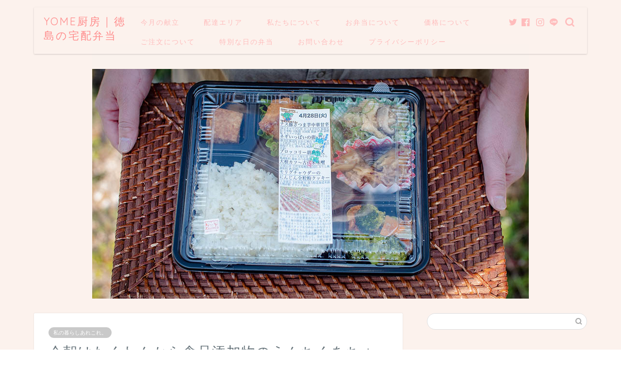

--- FILE ---
content_type: text/html; charset=UTF-8
request_url: https://yometubo.com/%E4%BB%8A%E6%9C%9D%E3%81%AF%E3%81%9F%E3%81%8F%E3%82%8F%E3%82%93%E3%81%8B%E3%82%89%E9%A3%9F%E5%93%81%E6%B7%BB%E5%8A%A0%E7%89%A9%E3%81%AE%E3%81%86%E3%82%93%E3%81%A1%E3%81%8F%E3%82%92%E3%81%A1%E3%82%87/
body_size: 19781
content:
<!DOCTYPE html>
<html lang="ja">
<head prefix="og: http://ogp.me/ns# fb: http://ogp.me/ns/fb# article: http://ogp.me/ns/article#">
<meta charset="utf-8">
<meta http-equiv="X-UA-Compatible" content="IE=edge">
<meta name="viewport" content="width=device-width, initial-scale=1">
<!-- ここからOGP -->
<meta property="og:type" content="blog">
<meta property="og:title" content="今朝はたくわんから食品添加物のうんちくをちょこっと。｜YOME厨房"> 
<meta property="og:url" content="https://yometubo.com/%e4%bb%8a%e6%9c%9d%e3%81%af%e3%81%9f%e3%81%8f%e3%82%8f%e3%82%93%e3%81%8b%e3%82%89%e9%a3%9f%e5%93%81%e6%b7%bb%e5%8a%a0%e7%89%a9%e3%81%ae%e3%81%86%e3%82%93%e3%81%a1%e3%81%8f%e3%82%92%e3%81%a1%e3%82%87/"> 
<meta property="og:description" content="<br />" > 
<meta property="og:image" content="https://yometubo.com/wp-content/uploads/2020/06/blog_import_5eedb3433ce59.jpg">
<meta property="og:site_name" content="YOME厨房">
<meta property="fb:admins" content="">
<meta name="twitter:card" content="summary">
<!-- ここまでOGP --> 

<meta name="description" itemprop="description" content="<br />" >
<link rel="canonical" href="https://yometubo.com/%e4%bb%8a%e6%9c%9d%e3%81%af%e3%81%9f%e3%81%8f%e3%82%8f%e3%82%93%e3%81%8b%e3%82%89%e9%a3%9f%e5%93%81%e6%b7%bb%e5%8a%a0%e7%89%a9%e3%81%ae%e3%81%86%e3%82%93%e3%81%a1%e3%81%8f%e3%82%92%e3%81%a1%e3%82%87/">
<title>今朝はたくわんから食品添加物のうんちくをちょこっと。 | YOME厨房</title>

		<!-- All in One SEO 4.6.9.1 - aioseo.com -->
		<meta name="description" content="おはようございます。今朝は予報通りの雨。。。暖かいのですが、雨なので服に一考いりますね。。。徳島 佐那河内村で" />
		<meta name="robots" content="max-snippet:-1, max-image-preview:large, max-video-preview:-1" />
		<meta name="google-site-verification" content="1zn7hP7PiVGGUMupj0MBO2J1lqudqZ1Mb4u3IT58P7A" />
		<meta name="keywords" content="私の暮らしあれこれ。" />
		<link rel="canonical" href="https://yometubo.com/%e4%bb%8a%e6%9c%9d%e3%81%af%e3%81%9f%e3%81%8f%e3%82%8f%e3%82%93%e3%81%8b%e3%82%89%e9%a3%9f%e5%93%81%e6%b7%bb%e5%8a%a0%e7%89%a9%e3%81%ae%e3%81%86%e3%82%93%e3%81%a1%e3%81%8f%e3%82%92%e3%81%a1%e3%82%87/" />
		<meta name="generator" content="All in One SEO (AIOSEO) 4.6.9.1" />
		<meta property="og:locale" content="ja_JP" />
		<meta property="og:site_name" content="YOME厨房" />
		<meta property="og:type" content="article" />
		<meta property="og:title" content="今朝はたくわんから食品添加物のうんちくをちょこっと。 | YOME厨房" />
		<meta property="og:description" content="おはようございます。今朝は予報通りの雨。。。暖かいのですが、雨なので服に一考いりますね。。。徳島 佐那河内村で" />
		<meta property="og:url" content="https://yometubo.com/%e4%bb%8a%e6%9c%9d%e3%81%af%e3%81%9f%e3%81%8f%e3%82%8f%e3%82%93%e3%81%8b%e3%82%89%e9%a3%9f%e5%93%81%e6%b7%bb%e5%8a%a0%e7%89%a9%e3%81%ae%e3%81%86%e3%82%93%e3%81%a1%e3%81%8f%e3%82%92%e3%81%a1%e3%82%87/" />
		<meta property="article:published_time" content="2014-03-29T22:50:38+00:00" />
		<meta property="article:modified_time" content="2014-03-29T22:50:38+00:00" />
		<meta name="twitter:card" content="summary" />
		<meta name="twitter:title" content="今朝はたくわんから食品添加物のうんちくをちょこっと。 | YOME厨房" />
		<meta name="twitter:description" content="おはようございます。今朝は予報通りの雨。。。暖かいのですが、雨なので服に一考いりますね。。。徳島 佐那河内村で" />
		<script type="application/ld+json" class="aioseo-schema">
			{"@context":"https:\/\/schema.org","@graph":[{"@type":"Article","@id":"https:\/\/yometubo.com\/%e4%bb%8a%e6%9c%9d%e3%81%af%e3%81%9f%e3%81%8f%e3%82%8f%e3%82%93%e3%81%8b%e3%82%89%e9%a3%9f%e5%93%81%e6%b7%bb%e5%8a%a0%e7%89%a9%e3%81%ae%e3%81%86%e3%82%93%e3%81%a1%e3%81%8f%e3%82%92%e3%81%a1%e3%82%87\/#article","name":"\u4eca\u671d\u306f\u305f\u304f\u308f\u3093\u304b\u3089\u98df\u54c1\u6dfb\u52a0\u7269\u306e\u3046\u3093\u3061\u304f\u3092\u3061\u3087\u3053\u3063\u3068\u3002 | YOME\u53a8\u623f","headline":"\u4eca\u671d\u306f\u305f\u304f\u308f\u3093\u304b\u3089\u98df\u54c1\u6dfb\u52a0\u7269\u306e\u3046\u3093\u3061\u304f\u3092\u3061\u3087\u3053\u3063\u3068\u3002","author":{"@id":"https:\/\/yometubo.com\/author\/yometubo\/#author"},"publisher":{"@id":"https:\/\/yometubo.com\/#person"},"image":{"@type":"ImageObject","url":"https:\/\/yometubo.com\/wp-content\/uploads\/2020\/06\/blog_import_5eedb3433ce59.jpg","width":800,"height":1132},"datePublished":"2014-03-30T07:50:38+09:00","dateModified":"2014-03-30T07:50:38+09:00","inLanguage":"ja","commentCount":2,"mainEntityOfPage":{"@id":"https:\/\/yometubo.com\/%e4%bb%8a%e6%9c%9d%e3%81%af%e3%81%9f%e3%81%8f%e3%82%8f%e3%82%93%e3%81%8b%e3%82%89%e9%a3%9f%e5%93%81%e6%b7%bb%e5%8a%a0%e7%89%a9%e3%81%ae%e3%81%86%e3%82%93%e3%81%a1%e3%81%8f%e3%82%92%e3%81%a1%e3%82%87\/#webpage"},"isPartOf":{"@id":"https:\/\/yometubo.com\/%e4%bb%8a%e6%9c%9d%e3%81%af%e3%81%9f%e3%81%8f%e3%82%8f%e3%82%93%e3%81%8b%e3%82%89%e9%a3%9f%e5%93%81%e6%b7%bb%e5%8a%a0%e7%89%a9%e3%81%ae%e3%81%86%e3%82%93%e3%81%a1%e3%81%8f%e3%82%92%e3%81%a1%e3%82%87\/#webpage"},"articleSection":"\u79c1\u306e\u66ae\u3089\u3057\u3042\u308c\u3053\u308c\u3002"},{"@type":"BreadcrumbList","@id":"https:\/\/yometubo.com\/%e4%bb%8a%e6%9c%9d%e3%81%af%e3%81%9f%e3%81%8f%e3%82%8f%e3%82%93%e3%81%8b%e3%82%89%e9%a3%9f%e5%93%81%e6%b7%bb%e5%8a%a0%e7%89%a9%e3%81%ae%e3%81%86%e3%82%93%e3%81%a1%e3%81%8f%e3%82%92%e3%81%a1%e3%82%87\/#breadcrumblist","itemListElement":[{"@type":"ListItem","@id":"https:\/\/yometubo.com\/#listItem","position":1,"name":"\u5bb6","item":"https:\/\/yometubo.com\/","nextItem":"https:\/\/yometubo.com\/%e4%bb%8a%e6%9c%9d%e3%81%af%e3%81%9f%e3%81%8f%e3%82%8f%e3%82%93%e3%81%8b%e3%82%89%e9%a3%9f%e5%93%81%e6%b7%bb%e5%8a%a0%e7%89%a9%e3%81%ae%e3%81%86%e3%82%93%e3%81%a1%e3%81%8f%e3%82%92%e3%81%a1%e3%82%87\/#listItem"},{"@type":"ListItem","@id":"https:\/\/yometubo.com\/%e4%bb%8a%e6%9c%9d%e3%81%af%e3%81%9f%e3%81%8f%e3%82%8f%e3%82%93%e3%81%8b%e3%82%89%e9%a3%9f%e5%93%81%e6%b7%bb%e5%8a%a0%e7%89%a9%e3%81%ae%e3%81%86%e3%82%93%e3%81%a1%e3%81%8f%e3%82%92%e3%81%a1%e3%82%87\/#listItem","position":2,"name":"\u4eca\u671d\u306f\u305f\u304f\u308f\u3093\u304b\u3089\u98df\u54c1\u6dfb\u52a0\u7269\u306e\u3046\u3093\u3061\u304f\u3092\u3061\u3087\u3053\u3063\u3068\u3002","previousItem":"https:\/\/yometubo.com\/#listItem"}]},{"@type":"Person","@id":"https:\/\/yometubo.com\/#person","name":"yometubo","image":{"@type":"ImageObject","@id":"https:\/\/yometubo.com\/%e4%bb%8a%e6%9c%9d%e3%81%af%e3%81%9f%e3%81%8f%e3%82%8f%e3%82%93%e3%81%8b%e3%82%89%e9%a3%9f%e5%93%81%e6%b7%bb%e5%8a%a0%e7%89%a9%e3%81%ae%e3%81%86%e3%82%93%e3%81%a1%e3%81%8f%e3%82%92%e3%81%a1%e3%82%87\/#personImage","url":"https:\/\/secure.gravatar.com\/avatar\/9d1e58412621b38057e1263b260624038e213eb0119c6b85ec2e94c60d39b805?s=96&d=mm&r=g","width":96,"height":96,"caption":"yometubo"}},{"@type":"Person","@id":"https:\/\/yometubo.com\/author\/yometubo\/#author","url":"https:\/\/yometubo.com\/author\/yometubo\/","name":"yometubo","image":{"@type":"ImageObject","@id":"https:\/\/yometubo.com\/%e4%bb%8a%e6%9c%9d%e3%81%af%e3%81%9f%e3%81%8f%e3%82%8f%e3%82%93%e3%81%8b%e3%82%89%e9%a3%9f%e5%93%81%e6%b7%bb%e5%8a%a0%e7%89%a9%e3%81%ae%e3%81%86%e3%82%93%e3%81%a1%e3%81%8f%e3%82%92%e3%81%a1%e3%82%87\/#authorImage","url":"https:\/\/secure.gravatar.com\/avatar\/9d1e58412621b38057e1263b260624038e213eb0119c6b85ec2e94c60d39b805?s=96&d=mm&r=g","width":96,"height":96,"caption":"yometubo"}},{"@type":"WebPage","@id":"https:\/\/yometubo.com\/%e4%bb%8a%e6%9c%9d%e3%81%af%e3%81%9f%e3%81%8f%e3%82%8f%e3%82%93%e3%81%8b%e3%82%89%e9%a3%9f%e5%93%81%e6%b7%bb%e5%8a%a0%e7%89%a9%e3%81%ae%e3%81%86%e3%82%93%e3%81%a1%e3%81%8f%e3%82%92%e3%81%a1%e3%82%87\/#webpage","url":"https:\/\/yometubo.com\/%e4%bb%8a%e6%9c%9d%e3%81%af%e3%81%9f%e3%81%8f%e3%82%8f%e3%82%93%e3%81%8b%e3%82%89%e9%a3%9f%e5%93%81%e6%b7%bb%e5%8a%a0%e7%89%a9%e3%81%ae%e3%81%86%e3%82%93%e3%81%a1%e3%81%8f%e3%82%92%e3%81%a1%e3%82%87\/","name":"\u4eca\u671d\u306f\u305f\u304f\u308f\u3093\u304b\u3089\u98df\u54c1\u6dfb\u52a0\u7269\u306e\u3046\u3093\u3061\u304f\u3092\u3061\u3087\u3053\u3063\u3068\u3002 | YOME\u53a8\u623f","description":"\u304a\u306f\u3088\u3046\u3054\u3056\u3044\u307e\u3059\u3002\u4eca\u671d\u306f\u4e88\u5831\u901a\u308a\u306e\u96e8\u3002\u3002\u3002\u6696\u304b\u3044\u306e\u3067\u3059\u304c\u3001\u96e8\u306a\u306e\u3067\u670d\u306b\u4e00\u8003\u3044\u308a\u307e\u3059\u306d\u3002\u3002\u3002\u5fb3\u5cf6 \u4f50\u90a3\u6cb3\u5185\u6751\u3067","inLanguage":"ja","isPartOf":{"@id":"https:\/\/yometubo.com\/#website"},"breadcrumb":{"@id":"https:\/\/yometubo.com\/%e4%bb%8a%e6%9c%9d%e3%81%af%e3%81%9f%e3%81%8f%e3%82%8f%e3%82%93%e3%81%8b%e3%82%89%e9%a3%9f%e5%93%81%e6%b7%bb%e5%8a%a0%e7%89%a9%e3%81%ae%e3%81%86%e3%82%93%e3%81%a1%e3%81%8f%e3%82%92%e3%81%a1%e3%82%87\/#breadcrumblist"},"author":{"@id":"https:\/\/yometubo.com\/author\/yometubo\/#author"},"creator":{"@id":"https:\/\/yometubo.com\/author\/yometubo\/#author"},"image":{"@type":"ImageObject","url":"https:\/\/yometubo.com\/wp-content\/uploads\/2020\/06\/blog_import_5eedb3433ce59.jpg","@id":"https:\/\/yometubo.com\/%e4%bb%8a%e6%9c%9d%e3%81%af%e3%81%9f%e3%81%8f%e3%82%8f%e3%82%93%e3%81%8b%e3%82%89%e9%a3%9f%e5%93%81%e6%b7%bb%e5%8a%a0%e7%89%a9%e3%81%ae%e3%81%86%e3%82%93%e3%81%a1%e3%81%8f%e3%82%92%e3%81%a1%e3%82%87\/#mainImage","width":800,"height":1132},"primaryImageOfPage":{"@id":"https:\/\/yometubo.com\/%e4%bb%8a%e6%9c%9d%e3%81%af%e3%81%9f%e3%81%8f%e3%82%8f%e3%82%93%e3%81%8b%e3%82%89%e9%a3%9f%e5%93%81%e6%b7%bb%e5%8a%a0%e7%89%a9%e3%81%ae%e3%81%86%e3%82%93%e3%81%a1%e3%81%8f%e3%82%92%e3%81%a1%e3%82%87\/#mainImage"},"datePublished":"2014-03-30T07:50:38+09:00","dateModified":"2014-03-30T07:50:38+09:00"},{"@type":"WebSite","@id":"https:\/\/yometubo.com\/#website","url":"https:\/\/yometubo.com\/","name":"YOME\u53a8\u623f","description":"\u5fb3\u5cf6\u306e\u5b85\u914d\u5f01\u5f53","inLanguage":"ja","publisher":{"@id":"https:\/\/yometubo.com\/#person"}}]}
		</script>
		<!-- All in One SEO -->

<link rel='dns-prefetch' href='//webfonts.xserver.jp' />
<link rel='dns-prefetch' href='//ajax.googleapis.com' />
<link rel='dns-prefetch' href='//cdnjs.cloudflare.com' />
<link rel='dns-prefetch' href='//use.fontawesome.com' />
<link rel="alternate" type="application/rss+xml" title="YOME厨房 &raquo; フィード" href="https://yometubo.com/feed/" />
<link rel="alternate" type="application/rss+xml" title="YOME厨房 &raquo; コメントフィード" href="https://yometubo.com/comments/feed/" />
<link rel="alternate" type="application/rss+xml" title="YOME厨房 &raquo; 今朝はたくわんから食品添加物のうんちくをちょこっと。 のコメントのフィード" href="https://yometubo.com/%e4%bb%8a%e6%9c%9d%e3%81%af%e3%81%9f%e3%81%8f%e3%82%8f%e3%82%93%e3%81%8b%e3%82%89%e9%a3%9f%e5%93%81%e6%b7%bb%e5%8a%a0%e7%89%a9%e3%81%ae%e3%81%86%e3%82%93%e3%81%a1%e3%81%8f%e3%82%92%e3%81%a1%e3%82%87/feed/" />
<link rel="alternate" title="oEmbed (JSON)" type="application/json+oembed" href="https://yometubo.com/wp-json/oembed/1.0/embed?url=https%3A%2F%2Fyometubo.com%2F%25e4%25bb%258a%25e6%259c%259d%25e3%2581%25af%25e3%2581%259f%25e3%2581%258f%25e3%2582%258f%25e3%2582%2593%25e3%2581%258b%25e3%2582%2589%25e9%25a3%259f%25e5%2593%2581%25e6%25b7%25bb%25e5%258a%25a0%25e7%2589%25a9%25e3%2581%25ae%25e3%2581%2586%25e3%2582%2593%25e3%2581%25a1%25e3%2581%258f%25e3%2582%2592%25e3%2581%25a1%25e3%2582%2587%2F" />
<link rel="alternate" title="oEmbed (XML)" type="text/xml+oembed" href="https://yometubo.com/wp-json/oembed/1.0/embed?url=https%3A%2F%2Fyometubo.com%2F%25e4%25bb%258a%25e6%259c%259d%25e3%2581%25af%25e3%2581%259f%25e3%2581%258f%25e3%2582%258f%25e3%2582%2593%25e3%2581%258b%25e3%2582%2589%25e9%25a3%259f%25e5%2593%2581%25e6%25b7%25bb%25e5%258a%25a0%25e7%2589%25a9%25e3%2581%25ae%25e3%2581%2586%25e3%2582%2593%25e3%2581%25a1%25e3%2581%258f%25e3%2582%2592%25e3%2581%25a1%25e3%2582%2587%2F&#038;format=xml" />
<style id='wp-img-auto-sizes-contain-inline-css' type='text/css'>
img:is([sizes=auto i],[sizes^="auto," i]){contain-intrinsic-size:3000px 1500px}
/*# sourceURL=wp-img-auto-sizes-contain-inline-css */
</style>
<style id='wp-emoji-styles-inline-css' type='text/css'>

	img.wp-smiley, img.emoji {
		display: inline !important;
		border: none !important;
		box-shadow: none !important;
		height: 1em !important;
		width: 1em !important;
		margin: 0 0.07em !important;
		vertical-align: -0.1em !important;
		background: none !important;
		padding: 0 !important;
	}
/*# sourceURL=wp-emoji-styles-inline-css */
</style>
<style id='wp-block-library-inline-css' type='text/css'>
:root{--wp-block-synced-color:#7a00df;--wp-block-synced-color--rgb:122,0,223;--wp-bound-block-color:var(--wp-block-synced-color);--wp-editor-canvas-background:#ddd;--wp-admin-theme-color:#007cba;--wp-admin-theme-color--rgb:0,124,186;--wp-admin-theme-color-darker-10:#006ba1;--wp-admin-theme-color-darker-10--rgb:0,107,160.5;--wp-admin-theme-color-darker-20:#005a87;--wp-admin-theme-color-darker-20--rgb:0,90,135;--wp-admin-border-width-focus:2px}@media (min-resolution:192dpi){:root{--wp-admin-border-width-focus:1.5px}}.wp-element-button{cursor:pointer}:root .has-very-light-gray-background-color{background-color:#eee}:root .has-very-dark-gray-background-color{background-color:#313131}:root .has-very-light-gray-color{color:#eee}:root .has-very-dark-gray-color{color:#313131}:root .has-vivid-green-cyan-to-vivid-cyan-blue-gradient-background{background:linear-gradient(135deg,#00d084,#0693e3)}:root .has-purple-crush-gradient-background{background:linear-gradient(135deg,#34e2e4,#4721fb 50%,#ab1dfe)}:root .has-hazy-dawn-gradient-background{background:linear-gradient(135deg,#faaca8,#dad0ec)}:root .has-subdued-olive-gradient-background{background:linear-gradient(135deg,#fafae1,#67a671)}:root .has-atomic-cream-gradient-background{background:linear-gradient(135deg,#fdd79a,#004a59)}:root .has-nightshade-gradient-background{background:linear-gradient(135deg,#330968,#31cdcf)}:root .has-midnight-gradient-background{background:linear-gradient(135deg,#020381,#2874fc)}:root{--wp--preset--font-size--normal:16px;--wp--preset--font-size--huge:42px}.has-regular-font-size{font-size:1em}.has-larger-font-size{font-size:2.625em}.has-normal-font-size{font-size:var(--wp--preset--font-size--normal)}.has-huge-font-size{font-size:var(--wp--preset--font-size--huge)}.has-text-align-center{text-align:center}.has-text-align-left{text-align:left}.has-text-align-right{text-align:right}.has-fit-text{white-space:nowrap!important}#end-resizable-editor-section{display:none}.aligncenter{clear:both}.items-justified-left{justify-content:flex-start}.items-justified-center{justify-content:center}.items-justified-right{justify-content:flex-end}.items-justified-space-between{justify-content:space-between}.screen-reader-text{border:0;clip-path:inset(50%);height:1px;margin:-1px;overflow:hidden;padding:0;position:absolute;width:1px;word-wrap:normal!important}.screen-reader-text:focus{background-color:#ddd;clip-path:none;color:#444;display:block;font-size:1em;height:auto;left:5px;line-height:normal;padding:15px 23px 14px;text-decoration:none;top:5px;width:auto;z-index:100000}html :where(.has-border-color){border-style:solid}html :where([style*=border-top-color]){border-top-style:solid}html :where([style*=border-right-color]){border-right-style:solid}html :where([style*=border-bottom-color]){border-bottom-style:solid}html :where([style*=border-left-color]){border-left-style:solid}html :where([style*=border-width]){border-style:solid}html :where([style*=border-top-width]){border-top-style:solid}html :where([style*=border-right-width]){border-right-style:solid}html :where([style*=border-bottom-width]){border-bottom-style:solid}html :where([style*=border-left-width]){border-left-style:solid}html :where(img[class*=wp-image-]){height:auto;max-width:100%}:where(figure){margin:0 0 1em}html :where(.is-position-sticky){--wp-admin--admin-bar--position-offset:var(--wp-admin--admin-bar--height,0px)}@media screen and (max-width:600px){html :where(.is-position-sticky){--wp-admin--admin-bar--position-offset:0px}}

/*# sourceURL=wp-block-library-inline-css */
</style><style id='global-styles-inline-css' type='text/css'>
:root{--wp--preset--aspect-ratio--square: 1;--wp--preset--aspect-ratio--4-3: 4/3;--wp--preset--aspect-ratio--3-4: 3/4;--wp--preset--aspect-ratio--3-2: 3/2;--wp--preset--aspect-ratio--2-3: 2/3;--wp--preset--aspect-ratio--16-9: 16/9;--wp--preset--aspect-ratio--9-16: 9/16;--wp--preset--color--black: #000000;--wp--preset--color--cyan-bluish-gray: #abb8c3;--wp--preset--color--white: #ffffff;--wp--preset--color--pale-pink: #f78da7;--wp--preset--color--vivid-red: #cf2e2e;--wp--preset--color--luminous-vivid-orange: #ff6900;--wp--preset--color--luminous-vivid-amber: #fcb900;--wp--preset--color--light-green-cyan: #7bdcb5;--wp--preset--color--vivid-green-cyan: #00d084;--wp--preset--color--pale-cyan-blue: #8ed1fc;--wp--preset--color--vivid-cyan-blue: #0693e3;--wp--preset--color--vivid-purple: #9b51e0;--wp--preset--gradient--vivid-cyan-blue-to-vivid-purple: linear-gradient(135deg,rgb(6,147,227) 0%,rgb(155,81,224) 100%);--wp--preset--gradient--light-green-cyan-to-vivid-green-cyan: linear-gradient(135deg,rgb(122,220,180) 0%,rgb(0,208,130) 100%);--wp--preset--gradient--luminous-vivid-amber-to-luminous-vivid-orange: linear-gradient(135deg,rgb(252,185,0) 0%,rgb(255,105,0) 100%);--wp--preset--gradient--luminous-vivid-orange-to-vivid-red: linear-gradient(135deg,rgb(255,105,0) 0%,rgb(207,46,46) 100%);--wp--preset--gradient--very-light-gray-to-cyan-bluish-gray: linear-gradient(135deg,rgb(238,238,238) 0%,rgb(169,184,195) 100%);--wp--preset--gradient--cool-to-warm-spectrum: linear-gradient(135deg,rgb(74,234,220) 0%,rgb(151,120,209) 20%,rgb(207,42,186) 40%,rgb(238,44,130) 60%,rgb(251,105,98) 80%,rgb(254,248,76) 100%);--wp--preset--gradient--blush-light-purple: linear-gradient(135deg,rgb(255,206,236) 0%,rgb(152,150,240) 100%);--wp--preset--gradient--blush-bordeaux: linear-gradient(135deg,rgb(254,205,165) 0%,rgb(254,45,45) 50%,rgb(107,0,62) 100%);--wp--preset--gradient--luminous-dusk: linear-gradient(135deg,rgb(255,203,112) 0%,rgb(199,81,192) 50%,rgb(65,88,208) 100%);--wp--preset--gradient--pale-ocean: linear-gradient(135deg,rgb(255,245,203) 0%,rgb(182,227,212) 50%,rgb(51,167,181) 100%);--wp--preset--gradient--electric-grass: linear-gradient(135deg,rgb(202,248,128) 0%,rgb(113,206,126) 100%);--wp--preset--gradient--midnight: linear-gradient(135deg,rgb(2,3,129) 0%,rgb(40,116,252) 100%);--wp--preset--font-size--small: 13px;--wp--preset--font-size--medium: 20px;--wp--preset--font-size--large: 36px;--wp--preset--font-size--x-large: 42px;--wp--preset--spacing--20: 0.44rem;--wp--preset--spacing--30: 0.67rem;--wp--preset--spacing--40: 1rem;--wp--preset--spacing--50: 1.5rem;--wp--preset--spacing--60: 2.25rem;--wp--preset--spacing--70: 3.38rem;--wp--preset--spacing--80: 5.06rem;--wp--preset--shadow--natural: 6px 6px 9px rgba(0, 0, 0, 0.2);--wp--preset--shadow--deep: 12px 12px 50px rgba(0, 0, 0, 0.4);--wp--preset--shadow--sharp: 6px 6px 0px rgba(0, 0, 0, 0.2);--wp--preset--shadow--outlined: 6px 6px 0px -3px rgb(255, 255, 255), 6px 6px rgb(0, 0, 0);--wp--preset--shadow--crisp: 6px 6px 0px rgb(0, 0, 0);}:where(.is-layout-flex){gap: 0.5em;}:where(.is-layout-grid){gap: 0.5em;}body .is-layout-flex{display: flex;}.is-layout-flex{flex-wrap: wrap;align-items: center;}.is-layout-flex > :is(*, div){margin: 0;}body .is-layout-grid{display: grid;}.is-layout-grid > :is(*, div){margin: 0;}:where(.wp-block-columns.is-layout-flex){gap: 2em;}:where(.wp-block-columns.is-layout-grid){gap: 2em;}:where(.wp-block-post-template.is-layout-flex){gap: 1.25em;}:where(.wp-block-post-template.is-layout-grid){gap: 1.25em;}.has-black-color{color: var(--wp--preset--color--black) !important;}.has-cyan-bluish-gray-color{color: var(--wp--preset--color--cyan-bluish-gray) !important;}.has-white-color{color: var(--wp--preset--color--white) !important;}.has-pale-pink-color{color: var(--wp--preset--color--pale-pink) !important;}.has-vivid-red-color{color: var(--wp--preset--color--vivid-red) !important;}.has-luminous-vivid-orange-color{color: var(--wp--preset--color--luminous-vivid-orange) !important;}.has-luminous-vivid-amber-color{color: var(--wp--preset--color--luminous-vivid-amber) !important;}.has-light-green-cyan-color{color: var(--wp--preset--color--light-green-cyan) !important;}.has-vivid-green-cyan-color{color: var(--wp--preset--color--vivid-green-cyan) !important;}.has-pale-cyan-blue-color{color: var(--wp--preset--color--pale-cyan-blue) !important;}.has-vivid-cyan-blue-color{color: var(--wp--preset--color--vivid-cyan-blue) !important;}.has-vivid-purple-color{color: var(--wp--preset--color--vivid-purple) !important;}.has-black-background-color{background-color: var(--wp--preset--color--black) !important;}.has-cyan-bluish-gray-background-color{background-color: var(--wp--preset--color--cyan-bluish-gray) !important;}.has-white-background-color{background-color: var(--wp--preset--color--white) !important;}.has-pale-pink-background-color{background-color: var(--wp--preset--color--pale-pink) !important;}.has-vivid-red-background-color{background-color: var(--wp--preset--color--vivid-red) !important;}.has-luminous-vivid-orange-background-color{background-color: var(--wp--preset--color--luminous-vivid-orange) !important;}.has-luminous-vivid-amber-background-color{background-color: var(--wp--preset--color--luminous-vivid-amber) !important;}.has-light-green-cyan-background-color{background-color: var(--wp--preset--color--light-green-cyan) !important;}.has-vivid-green-cyan-background-color{background-color: var(--wp--preset--color--vivid-green-cyan) !important;}.has-pale-cyan-blue-background-color{background-color: var(--wp--preset--color--pale-cyan-blue) !important;}.has-vivid-cyan-blue-background-color{background-color: var(--wp--preset--color--vivid-cyan-blue) !important;}.has-vivid-purple-background-color{background-color: var(--wp--preset--color--vivid-purple) !important;}.has-black-border-color{border-color: var(--wp--preset--color--black) !important;}.has-cyan-bluish-gray-border-color{border-color: var(--wp--preset--color--cyan-bluish-gray) !important;}.has-white-border-color{border-color: var(--wp--preset--color--white) !important;}.has-pale-pink-border-color{border-color: var(--wp--preset--color--pale-pink) !important;}.has-vivid-red-border-color{border-color: var(--wp--preset--color--vivid-red) !important;}.has-luminous-vivid-orange-border-color{border-color: var(--wp--preset--color--luminous-vivid-orange) !important;}.has-luminous-vivid-amber-border-color{border-color: var(--wp--preset--color--luminous-vivid-amber) !important;}.has-light-green-cyan-border-color{border-color: var(--wp--preset--color--light-green-cyan) !important;}.has-vivid-green-cyan-border-color{border-color: var(--wp--preset--color--vivid-green-cyan) !important;}.has-pale-cyan-blue-border-color{border-color: var(--wp--preset--color--pale-cyan-blue) !important;}.has-vivid-cyan-blue-border-color{border-color: var(--wp--preset--color--vivid-cyan-blue) !important;}.has-vivid-purple-border-color{border-color: var(--wp--preset--color--vivid-purple) !important;}.has-vivid-cyan-blue-to-vivid-purple-gradient-background{background: var(--wp--preset--gradient--vivid-cyan-blue-to-vivid-purple) !important;}.has-light-green-cyan-to-vivid-green-cyan-gradient-background{background: var(--wp--preset--gradient--light-green-cyan-to-vivid-green-cyan) !important;}.has-luminous-vivid-amber-to-luminous-vivid-orange-gradient-background{background: var(--wp--preset--gradient--luminous-vivid-amber-to-luminous-vivid-orange) !important;}.has-luminous-vivid-orange-to-vivid-red-gradient-background{background: var(--wp--preset--gradient--luminous-vivid-orange-to-vivid-red) !important;}.has-very-light-gray-to-cyan-bluish-gray-gradient-background{background: var(--wp--preset--gradient--very-light-gray-to-cyan-bluish-gray) !important;}.has-cool-to-warm-spectrum-gradient-background{background: var(--wp--preset--gradient--cool-to-warm-spectrum) !important;}.has-blush-light-purple-gradient-background{background: var(--wp--preset--gradient--blush-light-purple) !important;}.has-blush-bordeaux-gradient-background{background: var(--wp--preset--gradient--blush-bordeaux) !important;}.has-luminous-dusk-gradient-background{background: var(--wp--preset--gradient--luminous-dusk) !important;}.has-pale-ocean-gradient-background{background: var(--wp--preset--gradient--pale-ocean) !important;}.has-electric-grass-gradient-background{background: var(--wp--preset--gradient--electric-grass) !important;}.has-midnight-gradient-background{background: var(--wp--preset--gradient--midnight) !important;}.has-small-font-size{font-size: var(--wp--preset--font-size--small) !important;}.has-medium-font-size{font-size: var(--wp--preset--font-size--medium) !important;}.has-large-font-size{font-size: var(--wp--preset--font-size--large) !important;}.has-x-large-font-size{font-size: var(--wp--preset--font-size--x-large) !important;}
/*# sourceURL=global-styles-inline-css */
</style>

<style id='classic-theme-styles-inline-css' type='text/css'>
/*! This file is auto-generated */
.wp-block-button__link{color:#fff;background-color:#32373c;border-radius:9999px;box-shadow:none;text-decoration:none;padding:calc(.667em + 2px) calc(1.333em + 2px);font-size:1.125em}.wp-block-file__button{background:#32373c;color:#fff;text-decoration:none}
/*# sourceURL=/wp-includes/css/classic-themes.min.css */
</style>
<link rel='stylesheet' id='contact-form-7-css' href='https://yometubo.com/wp-content/plugins/contact-form-7/includes/css/styles.css?ver=5.7.7' type='text/css' media='all' />
<link rel='stylesheet' id='parent-style-css' href='https://yometubo.com/wp-content/themes/jin/style.css?ver=6.9' type='text/css' media='all' />
<link rel='stylesheet' id='theme-style-css' href='https://yometubo.com/wp-content/themes/jin-child/style.css?ver=6.9' type='text/css' media='all' />
<link rel='stylesheet' id='fontawesome-style-css' href='https://use.fontawesome.com/releases/v5.6.3/css/all.css?ver=6.9' type='text/css' media='all' />
<link rel='stylesheet' id='swiper-style-css' href='https://cdnjs.cloudflare.com/ajax/libs/Swiper/4.0.7/css/swiper.min.css?ver=6.9' type='text/css' media='all' />
<script type="text/javascript" src="https://ajax.googleapis.com/ajax/libs/jquery/1.12.4/jquery.min.js?ver=6.9" id="jquery-js"></script>
<script type="text/javascript" src="//webfonts.xserver.jp/js/xserverv3.js?fadein=0&amp;ver=2.0.8" id="typesquare_std-js"></script>
<link rel="https://api.w.org/" href="https://yometubo.com/wp-json/" /><link rel="alternate" title="JSON" type="application/json" href="https://yometubo.com/wp-json/wp/v2/posts/100" /><link rel='shortlink' href='https://yometubo.com/?p=100' />
	<style type="text/css">
		#wrapper {
			background-color: #fcf2ed;
			background-image: url();
					}

		.related-entry-headline-text span:before,
		#comment-title span:before,
		#reply-title span:before {
			background-color: #ffbcbc;
			border-color: #ffbcbc !important;
		}

		#breadcrumb:after,
		#page-top a {
			background-color: #fcf2ed;
		}

		#footer-widget-area {
			background-color: #fcf2ed;
			border: none !important;
		}

		.footer-inner a #copyright,
		#copyright-center {
			border-color: taransparent !important;
			color: #66737a !important;
		}

		.page-top-footer a {
			color: #fcf2ed !important;
		}

		#breadcrumb ul li,
		#breadcrumb ul li a {
			color: #fcf2ed !important;
		}

		body,
		a,
		a:link,
		a:visited,
		.my-profile,
		.widgettitle,
		.tabBtn-mag label {
			color: #66737a;
		}

		a:hover {
			color: #6b99cf;
		}

		.widget_nav_menu ul>li>a:before,
		.widget_categories ul>li>a:before,
		.widget_pages ul>li>a:before,
		.widget_recent_entries ul>li>a:before,
		.widget_archive ul>li>a:before,
		.widget_archive form:after,
		.widget_categories form:after,
		.widget_nav_menu ul>li>ul.sub-menu>li>a:before,
		.widget_categories ul>li>.children>li>a:before,
		.widget_pages ul>li>.children>li>a:before,
		.widget_nav_menu ul>li>ul.sub-menu>li>ul.sub-menu li>a:before,
		.widget_categories ul>li>.children>li>.children li>a:before,
		.widget_pages ul>li>.children>li>.children li>a:before {
			color: #ffbcbc;
		}

		.widget_nav_menu ul .sub-menu .sub-menu li a:before {
			background-color: #66737a !important;
		}
		.d--labeling-act-border{
			border-color: rgba(102,115,122,0.18);
		}
		.c--labeling-act.d--labeling-act-solid{
			background-color: rgba(102,115,122,0.06);
		}
		.a--labeling-act{
			color: rgba(102,115,122,0.6);
		}
		.a--labeling-small-act span{
			background-color: rgba(102,115,122,0.21);
		}
		.c--labeling-act.d--labeling-act-strong{
			background-color: rgba(102,115,122,0.045);
		}
		.d--labeling-act-strong .a--labeling-act{
			color: rgba(102,115,122,0.75);
		}


		footer .footer-widget,
		footer .footer-widget a,
		footer .footer-widget ul li,
		.footer-widget.widget_nav_menu ul>li>a:before,
		.footer-widget.widget_categories ul>li>a:before,
		.footer-widget.widget_recent_entries ul>li>a:before,
		.footer-widget.widget_pages ul>li>a:before,
		.footer-widget.widget_archive ul>li>a:before,
		footer .widget_tag_cloud .tagcloud a:before {
			color: #6b99cf !important;
			border-color: #6b99cf !important;
		}

		footer .footer-widget .widgettitle {
			color: #6b99cf !important;
			border-color: #c9c9c9 !important;
		}

		footer .widget_nav_menu ul .children .children li a:before,
		footer .widget_categories ul .children .children li a:before,
		footer .widget_nav_menu ul .sub-menu .sub-menu li a:before {
			background-color: #6b99cf !important;
		}

		#drawernav a:hover,
		.post-list-title,
		#prev-next p,
		#toc_container .toc_list li a {
			color: #66737a !important;
		}

		#header-box {
			background-color: #fcf2ed;
		}

		#header-box .header-box10-bg:before,
		#header-box .header-box11-bg:before {
			background-color: #fcf2ed !important;

		}

		@media (min-width: 768px) {

			#header-box .header-box10-bg:before,
			#header-box .header-box11-bg:before {
				border-radius: 2px;
			}
		}

		@media (min-width: 768px) and (max-width: 1199px) {
			#header-box.header-style10 {
				position: relative !important;
			}
		}

		@media (min-width: 768px) {
			.top-image-meta {
				margin-top: calc(0px - 30px);
			}
		}

		@media (min-width: 1200px) {
			.top-image-meta {
				margin-top: calc(0px);
			}
		}

		.pickup-contents:before {
			background-color: #fcf2ed !important;
		}

		.main-image-text {
			color: #b5b5b5;
		}

		.main-image-text-sub {
			color: #ffffff;
		}

		@media (min-width: 481px) {
			#site-info {
				padding-top: 15px !important;
				padding-bottom: 15px !important;
			}
		}

		#site-info span a {
			color: #ff8c8c !important;
		}

		#headmenu .headsns .line a svg {
			fill: #ffbcbc !important;
		}

		#headmenu .headsns a,
		#headmenu {
			color: #ffbcbc !important;
			border-color: #ffbcbc !important;
		}

		.profile-follow .line-sns a svg {
			fill: #ffbcbc !important;
		}

		.profile-follow .line-sns a:hover svg {
			fill: #c9c9c9 !important;
		}

		.profile-follow a {
			color: #ffbcbc !important;
			border-color: #ffbcbc !important;
		}

		.profile-follow a:hover,
		#headmenu .headsns a:hover {
			color: #c9c9c9 !important;
			border-color: #c9c9c9 !important;
		}

		.search-box:hover {
			color: #c9c9c9 !important;
			border-color: #c9c9c9 !important;
		}

		#header #headmenu .headsns .line a:hover svg {
			fill: #c9c9c9 !important;
		}

		.cps-icon-bar,
		#navtoggle:checked+.sp-menu-open .cps-icon-bar {
			background-color: #ff8c8c;
		}

		#nav-container {
			background-color: #fcf2ed;
		}

		.menu-box .menu-item svg {
			fill: #ffbcbc;
		}

		#drawernav ul.menu-box>li>a,
		#drawernav2 ul.menu-box>li>a,
		#drawernav3 ul.menu-box>li>a,
		#drawernav4 ul.menu-box>li>a,
		#drawernav5 ul.menu-box>li>a,
		#drawernav ul.menu-box>li.menu-item-has-children:after,
		#drawernav2 ul.menu-box>li.menu-item-has-children:after,
		#drawernav3 ul.menu-box>li.menu-item-has-children:after,
		#drawernav4 ul.menu-box>li.menu-item-has-children:after,
		#drawernav5 ul.menu-box>li.menu-item-has-children:after {
			color: #ffbcbc !important;
		}

		#drawernav ul.menu-box li a,
		#drawernav2 ul.menu-box li a,
		#drawernav3 ul.menu-box li a,
		#drawernav4 ul.menu-box li a,
		#drawernav5 ul.menu-box li a {
			font-size: 14px !important;
		}

		#drawernav3 ul.menu-box>li {
			color: #66737a !important;
		}

		#drawernav4 .menu-box>.menu-item>a:after,
		#drawernav3 .menu-box>.menu-item>a:after,
		#drawernav .menu-box>.menu-item>a:after {
			background-color: #ffbcbc !important;
		}

		#drawernav2 .menu-box>.menu-item:hover,
		#drawernav5 .menu-box>.menu-item:hover {
			border-top-color: #ffbcbc !important;
		}

		.cps-info-bar a {
			background-color: #ffcd44 !important;
		}

		@media (min-width: 768px) {
			.post-list-mag .post-list-item:not(:nth-child(2n)) {
				margin-right: 2.6%;
			}
		}

		@media (min-width: 768px) {

			#tab-1:checked~.tabBtn-mag li [for="tab-1"]:after,
			#tab-2:checked~.tabBtn-mag li [for="tab-2"]:after,
			#tab-3:checked~.tabBtn-mag li [for="tab-3"]:after,
			#tab-4:checked~.tabBtn-mag li [for="tab-4"]:after {
				border-top-color: #ffbcbc !important;
			}

			.tabBtn-mag label {
				border-bottom-color: #ffbcbc !important;
			}
		}

		#tab-1:checked~.tabBtn-mag li [for="tab-1"],
		#tab-2:checked~.tabBtn-mag li [for="tab-2"],
		#tab-3:checked~.tabBtn-mag li [for="tab-3"],
		#tab-4:checked~.tabBtn-mag li [for="tab-4"],
		#prev-next a.next:after,
		#prev-next a.prev:after,
		.more-cat-button a:hover span:before {
			background-color: #ffbcbc !important;
		}


		.swiper-slide .post-list-cat,
		.post-list-mag .post-list-cat,
		.post-list-mag3col .post-list-cat,
		.post-list-mag-sp1col .post-list-cat,
		.swiper-pagination-bullet-active,
		.pickup-cat,
		.post-list .post-list-cat,
		#breadcrumb .bcHome a:hover span:before,
		.popular-item:nth-child(1) .pop-num,
		.popular-item:nth-child(2) .pop-num,
		.popular-item:nth-child(3) .pop-num {
			background-color: #c9c9c9 !important;
		}

		.sidebar-btn a,
		.profile-sns-menu {
			background-color: #c9c9c9 !important;
		}

		.sp-sns-menu a,
		.pickup-contents-box a:hover .pickup-title {
			border-color: #ffbcbc !important;
			color: #ffbcbc !important;
		}

		.pro-line svg {
			fill: #ffbcbc !important;
		}

		.cps-post-cat a,
		.meta-cat,
		.popular-cat {
			background-color: #c9c9c9 !important;
			border-color: #c9c9c9 !important;
		}

		.tagicon,
		.tag-box a,
		#toc_container .toc_list>li,
		#toc_container .toc_title {
			color: #ffbcbc !important;
		}

		.widget_tag_cloud a::before {
			color: #66737a !important;
		}

		.tag-box a,
		#toc_container:before {
			border-color: #ffbcbc !important;
		}

		.cps-post-cat a:hover {
			color: #6b99cf !important;
		}

		.pagination li:not([class*="current"]) a:hover,
		.widget_tag_cloud a:hover {
			background-color: #ffbcbc !important;
		}

		.pagination li:not([class*="current"]) a:hover {
			opacity: 0.5 !important;
		}

		.pagination li.current a {
			background-color: #ffbcbc !important;
			border-color: #ffbcbc !important;
		}

		.nextpage a:hover span {
			color: #ffbcbc !important;
			border-color: #ffbcbc !important;
		}

		.cta-content:before {
			background-color: #6b99cf !important;
		}

		.cta-text,
		.info-title {
			color: #fff !important;
		}

		#footer-widget-area.footer_style1 .widgettitle {
			border-color: #c9c9c9 !important;
		}

		.sidebar_style1 .widgettitle,
		.sidebar_style5 .widgettitle {
			border-color: #ffbcbc !important;
		}

		.sidebar_style2 .widgettitle,
		.sidebar_style4 .widgettitle,
		.sidebar_style6 .widgettitle,
		#home-bottom-widget .widgettitle,
		#home-top-widget .widgettitle,
		#post-bottom-widget .widgettitle,
		#post-top-widget .widgettitle {
			background-color: #ffbcbc !important;
		}

		#home-bottom-widget .widget_search .search-box input[type="submit"],
		#home-top-widget .widget_search .search-box input[type="submit"],
		#post-bottom-widget .widget_search .search-box input[type="submit"],
		#post-top-widget .widget_search .search-box input[type="submit"] {
			background-color: #c9c9c9 !important;
		}

		.tn-logo-size {
			font-size: 160% !important;
		}

		@media (min-width: 481px) {
			.tn-logo-size img {
				width: calc(160%*0.5) !important;
			}
		}

		@media (min-width: 768px) {
			.tn-logo-size img {
				width: calc(160%*2.2) !important;
			}
		}

		@media (min-width: 1200px) {
			.tn-logo-size img {
				width: 160% !important;
			}
		}

		.sp-logo-size {
			font-size: 100% !important;
		}

		.sp-logo-size img {
			width: 100% !important;
		}

		.cps-post-main ul>li:before,
		.cps-post-main ol>li:before {
			background-color: #c9c9c9 !important;
		}

		.profile-card .profile-title {
			background-color: #ffbcbc !important;
		}

		.profile-card {
			border-color: #ffbcbc !important;
		}

		.cps-post-main a {
			color: #6b99cf;
		}

		.cps-post-main .marker {
			background: -webkit-linear-gradient(transparent 60%, #fcfad9 0%);
			background: linear-gradient(transparent 60%, #fcfad9 0%);
		}

		.cps-post-main .marker2 {
			background: -webkit-linear-gradient(transparent 60%, #a9eaf2 0%);
			background: linear-gradient(transparent 60%, #a9eaf2 0%);
		}

		.cps-post-main .jic-sc {
			color: #e9546b;
		}


		.simple-box1 {
			border-color: #6b99cf !important;
		}

		.simple-box2 {
			border-color: #f2bf7d !important;
		}

		.simple-box3 {
			border-color: #b5e28a !important;
		}

		.simple-box4 {
			border-color: #7badd8 !important;
		}

		.simple-box4:before {
			background-color: #7badd8;
		}

		.simple-box5 {
			border-color: #e896c7 !important;
		}

		.simple-box5:before {
			background-color: #e896c7;
		}

		.simple-box6 {
			background-color: #fffdef !important;
		}

		.simple-box7 {
			border-color: #def1f9 !important;
		}

		.simple-box7:before {
			background-color: #def1f9 !important;
		}

		.simple-box8 {
			border-color: #96ddc1 !important;
		}

		.simple-box8:before {
			background-color: #96ddc1 !important;
		}

		.simple-box9:before {
			background-color: #e1c0e8 !important;
		}

		.simple-box9:after {
			border-color: #e1c0e8 #e1c0e8 #fff #fff !important;
		}

		.kaisetsu-box1:before,
		.kaisetsu-box1-title {
			background-color: #ffb49e !important;
		}

		.kaisetsu-box2 {
			border-color: #89c2f4 !important;
		}

		.kaisetsu-box2-title {
			background-color: #89c2f4 !important;
		}

		.kaisetsu-box4 {
			border-color: #ea91a9 !important;
		}

		.kaisetsu-box4-title {
			background-color: #ea91a9 !important;
		}

		.kaisetsu-box5:before {
			background-color: #57b3ba !important;
		}

		.kaisetsu-box5-title {
			background-color: #57b3ba !important;
		}

		.concept-box1 {
			border-color: #85db8f !important;
		}

		.concept-box1:after {
			background-color: #85db8f !important;
		}

		.concept-box1:before {
			content: "ポイント" !important;
			color: #85db8f !important;
		}

		.concept-box2 {
			border-color: #f7cf6a !important;
		}

		.concept-box2:after {
			background-color: #f7cf6a !important;
		}

		.concept-box2:before {
			content: "注意点" !important;
			color: #f7cf6a !important;
		}

		.concept-box3 {
			border-color: #86cee8 !important;
		}

		.concept-box3:after {
			background-color: #86cee8 !important;
		}

		.concept-box3:before {
			content: "良い例" !important;
			color: #86cee8 !important;
		}

		.concept-box4 {
			border-color: #ed8989 !important;
		}

		.concept-box4:after {
			background-color: #ed8989 !important;
		}

		.concept-box4:before {
			content: "悪い例" !important;
			color: #ed8989 !important;
		}

		.concept-box5 {
			border-color: #9e9e9e !important;
		}

		.concept-box5:after {
			background-color: #9e9e9e !important;
		}

		.concept-box5:before {
			content: "参考" !important;
			color: #9e9e9e !important;
		}

		.concept-box6 {
			border-color: #8eaced !important;
		}

		.concept-box6:after {
			background-color: #8eaced !important;
		}

		.concept-box6:before {
			content: "メモ" !important;
			color: #8eaced !important;
		}

		.innerlink-box1,
		.blog-card {
			border-color: #73bc9b !important;
		}

		.innerlink-box1-title {
			background-color: #73bc9b !important;
			border-color: #73bc9b !important;
		}

		.innerlink-box1:before,
		.blog-card-hl-box {
			background-color: #73bc9b !important;
		}

		.jin-ac-box01-title::after {
			color: #ffbcbc;
		}

		.color-button01 a,
		.color-button01 a:hover,
		.color-button01:before {
			background-color: #008db7 !important;
		}

		.top-image-btn-color a,
		.top-image-btn-color a:hover,
		.top-image-btn-color:before {
			background-color: #ffcd44 !important;
		}

		.color-button02 a,
		.color-button02 a:hover,
		.color-button02:before {
			background-color: #e27a96 !important;
		}

		.color-button01-big a,
		.color-button01-big a:hover,
		.color-button01-big:before {
			background-color: #7bced1 !important;
		}

		.color-button01-big a,
		.color-button01-big:before {
			border-radius: 50px !important;
		}

		.color-button01-big a {
			padding-top: 20px !important;
			padding-bottom: 20px !important;
		}

		.color-button02-big a,
		.color-button02-big a:hover,
		.color-button02-big:before {
			background-color: #6b99cf !important;
		}

		.color-button02-big a,
		.color-button02-big:before {
			border-radius: 5px !important;
		}

		.color-button02-big a {
			padding-top: 20px !important;
			padding-bottom: 20px !important;
		}

		.color-button01-big {
			width: 75% !important;
		}

		.color-button02-big {
			width: 75% !important;
		}

		.top-image-btn-color:before,
		.color-button01:before,
		.color-button02:before,
		.color-button01-big:before,
		.color-button02-big:before {
			bottom: -1px;
			left: -1px;
			width: 100%;
			height: 100%;
			border-radius: 6px;
			box-shadow: 0px 1px 5px 0px rgba(0, 0, 0, 0.25);
			-webkit-transition: all .4s;
			transition: all .4s;
		}

		.top-image-btn-color a:hover,
		.color-button01 a:hover,
		.color-button02 a:hover,
		.color-button01-big a:hover,
		.color-button02-big a:hover {
			-webkit-transform: translateY(2px);
			transform: translateY(2px);
			-webkit-filter: brightness(0.95);
			filter: brightness(0.95);
		}

		.top-image-btn-color:hover:before,
		.color-button01:hover:before,
		.color-button02:hover:before,
		.color-button01-big:hover:before,
		.color-button02-big:hover:before {
			-webkit-transform: translateY(2px);
			transform: translateY(2px);
			box-shadow: none !important;
		}

		.h2-style01 h2,
		.h2-style02 h2:before,
		.h2-style03 h2,
		.h2-style04 h2:before,
		.h2-style05 h2,
		.h2-style07 h2:before,
		.h2-style07 h2:after,
		.h3-style03 h3:before,
		.h3-style02 h3:before,
		.h3-style05 h3:before,
		.h3-style07 h3:before,
		.h2-style08 h2:after,
		.h2-style10 h2:before,
		.h2-style10 h2:after,
		.h3-style02 h3:after,
		.h4-style02 h4:before {
			background-color: #ffbcbc !important;
		}

		.h3-style01 h3,
		.h3-style04 h3,
		.h3-style05 h3,
		.h3-style06 h3,
		.h4-style01 h4,
		.h2-style02 h2,
		.h2-style08 h2,
		.h2-style08 h2:before,
		.h2-style09 h2,
		.h4-style03 h4 {
			border-color: #ffbcbc !important;
		}

		.h2-style05 h2:before {
			border-top-color: #ffbcbc !important;
		}

		.h2-style06 h2:before,
		.sidebar_style3 .widgettitle:after {
			background-image: linear-gradient(-45deg,
					transparent 25%,
					#ffbcbc 25%,
					#ffbcbc 50%,
					transparent 50%,
					transparent 75%,
					#ffbcbc 75%,
					#ffbcbc);
		}

		.jin-h2-icons.h2-style02 h2 .jic:before,
		.jin-h2-icons.h2-style04 h2 .jic:before,
		.jin-h2-icons.h2-style06 h2 .jic:before,
		.jin-h2-icons.h2-style07 h2 .jic:before,
		.jin-h2-icons.h2-style08 h2 .jic:before,
		.jin-h2-icons.h2-style09 h2 .jic:before,
		.jin-h2-icons.h2-style10 h2 .jic:before,
		.jin-h3-icons.h3-style01 h3 .jic:before,
		.jin-h3-icons.h3-style02 h3 .jic:before,
		.jin-h3-icons.h3-style03 h3 .jic:before,
		.jin-h3-icons.h3-style04 h3 .jic:before,
		.jin-h3-icons.h3-style05 h3 .jic:before,
		.jin-h3-icons.h3-style06 h3 .jic:before,
		.jin-h3-icons.h3-style07 h3 .jic:before,
		.jin-h4-icons.h4-style01 h4 .jic:before,
		.jin-h4-icons.h4-style02 h4 .jic:before,
		.jin-h4-icons.h4-style03 h4 .jic:before,
		.jin-h4-icons.h4-style04 h4 .jic:before {
			color: #ffbcbc;
		}

		@media all and (-ms-high-contrast:none) {

			*::-ms-backdrop,
			.color-button01:before,
			.color-button02:before,
			.color-button01-big:before,
			.color-button02-big:before {
				background-color: #595857 !important;
			}
		}

		.jin-lp-h2 h2,
		.jin-lp-h2 h2 {
			background-color: transparent !important;
			border-color: transparent !important;
			color: #66737a !important;
		}

		.jincolumn-h3style2 {
			border-color: #ffbcbc !important;
		}

		.jinlph2-style1 h2:first-letter {
			color: #ffbcbc !important;
		}

		.jinlph2-style2 h2,
		.jinlph2-style3 h2 {
			border-color: #ffbcbc !important;
		}

		.jin-photo-title .jin-fusen1-down,
		.jin-photo-title .jin-fusen1-even,
		.jin-photo-title .jin-fusen1-up {
			border-left-color: #ffbcbc;
		}

		.jin-photo-title .jin-fusen2,
		.jin-photo-title .jin-fusen3 {
			background-color: #ffbcbc;
		}

		.jin-photo-title .jin-fusen2:before,
		.jin-photo-title .jin-fusen3:before {
			border-top-color: #ffbcbc;
		}

		.has-huge-font-size {
			font-size: 42px !important;
		}

		.has-large-font-size {
			font-size: 36px !important;
		}

		.has-medium-font-size {
			font-size: 20px !important;
		}

		.has-normal-font-size {
			font-size: 16px !important;
		}

		.has-small-font-size {
			font-size: 13px !important;
		}
	</style>
<style type="text/css">.broken_link, a.broken_link {
	text-decoration: line-through;
}</style><link rel="icon" href="https://yometubo.com/wp-content/uploads/2020/06/cropped-YOME厨房ロゴ小-e1592692809531-32x32.png" sizes="32x32" />
<link rel="icon" href="https://yometubo.com/wp-content/uploads/2020/06/cropped-YOME厨房ロゴ小-e1592692809531-192x192.png" sizes="192x192" />
<link rel="apple-touch-icon" href="https://yometubo.com/wp-content/uploads/2020/06/cropped-YOME厨房ロゴ小-e1592692809531-180x180.png" />
<meta name="msapplication-TileImage" content="https://yometubo.com/wp-content/uploads/2020/06/cropped-YOME厨房ロゴ小-e1592692809531-270x270.png" />
		<style type="text/css" id="wp-custom-css">
			.proflink{
	text-align:center;
	padding:7px 10px;
	background:#ff7fa1;/*カラーは変更*/
	width:50%;
	margin:0 auto;
	margin-top:20px;
	border-radius:20px;
	border:3px double #fff;
	color:#fff;
	font-size:0.65rem;
}
#toc_container {
	background: rgba(255,255,255,0.4)!important;
}

/* ---- 以下noripro追加css ---------*/
/*ヘッダー画像の余白調整 */
div.main-image-wrapper{
	margin-top:90px
}
/*ヘッダー画像の余白調整 */
@media (max-width: 1199px){
	div.main-image-wrapper{
		margin-top:30px
	}	
}

/*ヘッダータイトルの調整 */
#header #site-info {
	max-width:320px;
}

@media (max-width: 767px){
	#header #site-info {
		max-width:100%;
	}	
}		</style>
			
<!--カエレバCSS-->
<!--アプリーチCSS-->

<meta name="google-site-verification" content="R1YIRYAO54h0ux3Xg7ljN4-XxK-BS16iwC4k-E3cdS4" />
</head>
<body class="wp-singular post-template-default single single-post postid-100 single-format-standard wp-theme-jin wp-child-theme-jin-child" id="nofont-style">
<div id="wrapper">

		
	<div id="scroll-content" class="animate">
	
		<!--ヘッダー-->

					<div id="header-box" class="tn_on header-style10 header-box animate">
	
					
	<div class="header-box10-bg">
	<div id="header" class="header-type1 header animate">
		
		<div id="site-info" class="ef">
												<span class="tn-logo-size"><a href='https://yometubo.com/' title='YOME厨房' rel='home'> <h1>YOME厨房 | 徳島の宅配弁当</h1></a></span>
									</div>

				<!--グローバルナビゲーション layout3-->
		<div id="drawernav3" class="ef">
			<nav class="fixed-content ef"><ul class="menu-box"><li class="menu-item menu-item-type-custom menu-item-object-custom menu-item-8"><a href="https://yometubo.com/20260101-2/">今月の献立</a></li>
<li class="menu-item menu-item-type-custom menu-item-object-custom menu-item-4092"><a href="https://yometubo.com/area/">配達エリア</a></li>
<li class="menu-item menu-item-type-custom menu-item-object-custom menu-item-4447"><a href="https://yometubo.com/profile/">私たちについて</a></li>
<li class="menu-item menu-item-type-custom menu-item-object-custom menu-item-4448"><a href="https://yometubo.com/obento/">お弁当について</a></li>
<li class="menu-item menu-item-type-custom menu-item-object-custom menu-item-14674"><a href="https://yometubo.com/kakakukaitei/">価格について</a></li>
<li class="menu-item menu-item-type-custom menu-item-object-custom menu-item-4449"><a href="https://yometubo.com/order/">ご注文について</a></li>
<li class="menu-item menu-item-type-custom menu-item-object-custom menu-item-4256"><a href="https://yometubo.com/kaigi/">特別な日の弁当</a></li>
<li class="menu-item menu-item-type-custom menu-item-object-custom menu-item-13"><a href="https://yometubo.com/contact/">お問い合わせ</a></li>
<li class="menu-item menu-item-type-custom menu-item-object-custom menu-item-4519"><a href="https://yometubo.com/privacy/">プライバシーポリシー</a></li>
</ul></nav>		</div>
		<!--グローバルナビゲーション layout3-->
		
	
				<div id="headmenu">
			<span class="headsns tn_sns_on">
									<span class="twitter"><a href="https://twitter.com/yome53253313"><i class="jic-type jin-ifont-twitter" aria-hidden="true"></i></a></span>
													<span class="facebook">
					<a href="https://www.facebook.com/yometubo"><i class="jic-type jin-ifont-facebook" aria-hidden="true"></i></a>
					</span>
													<span class="instagram">
					<a href="https://www.instagram.com/explore/locations/914662641/yome/?hl=ja"><i class="jic-type jin-ifont-instagram" aria-hidden="true"></i></a>
					</span>
									
									<span class="line">
						<a href="https://lin.ee/iGXWsFr" target="_blank"><i class="jic-type jin-ifont-line" aria-hidden="true"></i></a>
					</span>
									

			</span>
			<span class="headsearch tn_search_on">
				<form class="search-box" role="search" method="get" id="searchform" action="https://yometubo.com/">
	<input type="search" placeholder="" class="text search-text" value="" name="s" id="s">
	<input type="submit" id="searchsubmit" value="&#xe931;">
</form>
			</span>
		</div>
		

	</div>
	
		</div>
	
		
	
</div>

<!--ヘッダー画像-->
			<div class="main-image-wrapper header-style10-image">
									<div id="main-image" class="main-image animate">
	
			
			<img src="https://yometubo.com/wp-content/uploads/2020/11/yomechubo_thumb2.jpg" />

			<div class="top-image-meta">
															</div>
				
</div>							</div>
	<!--ヘッダー画像-->
		
		<!--ヘッダー-->

		<div class="clearfix"></div>

			
														
		
	<div id="contents">

		<!--メインコンテンツ-->
			<main id="main-contents" class="main-contents article_style1 animate" itemprop="mainContentOfPage">
				
								
				<section class="cps-post-box hentry">
																	<article class="cps-post">
							<header class="cps-post-header">
																<span class="cps-post-cat category-%e7%a7%81%e3%81%ae%e6%9a%ae%e3%82%89%e3%81%97%e3%81%82%e3%82%8c%e3%81%93%e3%82%8c%e3%80%82" itemprop="keywords"><a href="https://yometubo.com/category/%e7%a7%81%e3%81%ae%e6%9a%ae%e3%82%89%e3%81%97%e3%81%82%e3%82%8c%e3%81%93%e3%82%8c%e3%80%82/" style="background-color:!important;">私の暮らしあれこれ。</a></span>
																								<h1 class="cps-post-title entry-title" itemprop="headline">今朝はたくわんから食品添加物のうんちくをちょこっと。</h1>
								<div class="cps-post-meta vcard">
									<span class="writer fn" itemprop="author" itemscope itemtype="https://schema.org/Person"><span itemprop="name">yometubo</span></span>
									<span class="cps-post-date-box">
													<span class="cps-post-date"><i class="jic jin-ifont-watch" aria-hidden="true"></i>&nbsp;<time class="entry-date date published updated" datetime="2014-03-30T07:50:38+09:00">2014年3月30日</time></span>
											</span>
								</div>
								
							</header>
																																													<div class="cps-post-thumb jin-thumb-original" itemscope itemtype="https://schema.org/ImageObject">
												<img src="https://yometubo.com/wp-content/uploads/2020/06/blog_import_5eedb3433ce59-800x720.jpg" class="attachment-large_size size-large_size wp-post-image" alt="" width ="800" height ="720" decoding="async" fetchpriority="high" />											</div>
																																									
							
							<div class="cps-post-main-box">
								<div class="cps-post-main    h2-style08 h3-style03 h4-style01 entry-content s-size s-size-sp" itemprop="articleBody">

									<div class="clearfix"></div>
	
									<p>おはようございます。<br />今朝は予報通りの雨。。。<br />暖かいのですが、雨なので服に一考いりますね。。。</p>
<p>徳島　佐那河内村で　徳島市　小松島市　佐那河内村の皆さんの<br />お昼ご飯のお弁当を作り、配達している<br />『YOME厨房』の多田奈津佳です。<br />（配達している夫のブログは　<a href="http://yometubo.exblog.jp" target="_blank" title="" rel="noopener noreferrer">http://yometubo.exblog.jp</a>　←ポチッとしたら開くよ。）</p>
<p>今日は日曜日でスポーツをしている３人の子どもにかかりきり。。。<br />お弁当はお休みの日です。</p>
<p>さて、昨日夜出来たばかりの献立チラシを載せますので、<br />ご確認くださいね。</p>
<p><a href="https://yometubo.com/wp-content/uploads/img/blog_import_5eedb343957d5.jpg"><img decoding="async" src="https://yometubo.com/wp-content/uploads/img/blog_import_5eedb3433ce59.jpg" alt="20140329チラシ裏" id="1396130838934" ratio="0.707395498392283" height="311" width="220" class="PhotoSwipeImage" data-entry-id="11808317674" data-image-id="12890862692" data-image-order="1"></a></p>
<p><a href="https://yometubo.com/wp-content/uploads/img/blog_import_5eedb3447e567.jpg"><img decoding="async" src="https://yometubo.com/wp-content/uploads/img/blog_import_5eedb34423a6a.jpg" alt="20140329チラシ表" id="1396130913179" ratio="1.4012738853503184" height="157" width="220" class="PhotoSwipeImage" data-entry-id="11808317674" data-image-id="12890862691" data-image-order="2"></a></p>
<div id="{243671B3-912B-4809-8A12-FDB3FCD6876F:01}" style="text-align:left">
<div id="{4DCD9159-C53D-4B5A-8840-A0C7803AA243:01}" style="text-align:left">
<p>今朝も、かなりの雨予報でも練習をしている<br />長男のサッカー少年を送り出しました．</p>
<p>お弁当の休みの日でも５時始動には変わりなく<br />早寝早起きがすっかり定着しました。</p>
<p>今朝はがっつり食べる少年達には、<br />夕べのシーフードカレーをパンに挟みゆで卵をざく切りにしてチーズ載せました。</div>
<p>（果物かなんか、切ろうかなと思う前におかわりッ忙しくってかろうじて写メ。）</div>
<div id="{243671B3-912B-4809-8A12-FDB3FCD6876F:01}" style="text-align:left">
<div align="left"><a href="https://yometubo.com/wp-content/uploads/img/blog_import_5eedb34739e0a.jpg"><img loading="lazy" decoding="async" src="https://yometubo.com/wp-content/uploads/img/blog_import_5eedb345ddcce.jpg" alt="{243671B3-912B-4809-8A12-FDB3FCD6876F:01}" width="300" height="300" border="0" id="1396131195246" ratio="1" class="PhotoSwipeImage" data-entry-id="11808317674" data-image-id="12891525498" data-image-order="3"></a></div>
</div>
<p>おかわりをわたせたのでやれやれと思うまもなく<br />「ご飯は～？？」</p>
<div>っということで、あわてて雑炊。</p>
<div id="{FA12524E-9651-4FC1-BC66-052256F515CF:01}" style="text-align:left">
<div align="left"><a href="https://yometubo.com/wp-content/uploads/img/blog_import_5eedb34933f13.jpg"><img loading="lazy" decoding="async" src="https://yometubo.com/wp-content/uploads/img/blog_import_5eedb3486b09b.jpg" alt="{FA12524E-9651-4FC1-BC66-052256F515CF:01}" width="300" height="300" border="0" class="PhotoSwipeImage" data-entry-id="11808317674" data-image-id="12891531528" data-image-order="4"></a></div>
</div>
<p>（はい～！！お待ち）</p>
<p>お冷やご飯しかなくって。</p></div>
<div>椎茸とホウレンソウにどっさりのちりめんじゃこ。<br />たくわんは佐那河内のJA産直市で売ってる　古漬け。</p>
<p>柿の皮とかで色づけしてるので<br />黄色が冴えないけれどそれがまたいい♪</p>
<p>我が家の子は、スーパーのたくわんをしりません。</p>
<p>もちろん、産直市でもちゃんと裏面を確認して買わないと<br />黄色４　ソルビン酸K &nbsp;ステビアが入っているので気をつけて買わないと！</p>
<p>細胞の染色体を切断する作用があって、体内に入るとガン化してしまうらしい。</p>
<p>ステビアも天然のものでも<br />体内に入ると、精巣に影響をもたらすとかで香港やシンガポールでは　<br />使用が禁止されているそうな。。。</p>
<p>孫の顔がみたいので我が家でも気をつけないと！！</p>
<p>学者でないので詳しい事は、<a href="http://tenka99.com/kiken/cat37/cat40/" target="_blank" title="" rel="noopener noreferrer">検索して</a>みてくださいね。<br />　　　　　　　　　　　　（↑『食品添加物　危険　で出てきたサイトリンク貼ってます）</p>
<p>朝からちょっとうんちくでお邪魔しました～。</p>
<p>では、今日も体に気を配りながら笑顔でいましょうね！</p></div>
<p>
<span id="more-100"></span><br /></p>
									
																		
									
																		
									
									
									<div class="clearfix"></div>
<div class="adarea-box">
	</div>
									
																		<div class="related-ad-unit-area"></div>
																		
																		
									

															
								</div>
							</div>
						</article>
						
														</section>
				
								
																
								
<div class="toppost-list-box-simple">
<section class="related-entry-section toppost-list-box-inner">
		<div class="related-entry-headline">
		<div class="related-entry-headline-text ef"><span class="fa-headline"><i class="jic jin-ifont-post" aria-hidden="true"></i>RELATED POST</span></div>
	</div>
				<div class="post-list-mag">
					<article class="post-list-item" itemscope itemtype="https://schema.org/BlogPosting">
	<a class="post-list-link" rel="bookmark" href="https://yometubo.com/%e3%81%a8%e3%81%8f%e3%81%97%e3%81%be%e3%81%ae%e9%a3%9f%e8%82%b2%e5%bf%9c%e6%8f%b4%e5%9b%a3%e5%8d%94%e5%8a%9b%e5%ba%97%e3%81%a7%e3%81%99%e2%99%aa/" itemprop='mainEntityOfPage'>
		<div class="post-list-inner">
			<div class="post-list-thumb" itemprop="image" itemscope itemtype="https://schema.org/ImageObject">
															<img src="https://yometubo.com/wp-content/uploads/2020/06/blog_import_5eedb4fb5244c.jpg" class="attachment-small_size size-small_size wp-post-image" alt="" width ="368" height ="207" decoding="async" loading="lazy" />						<meta itemprop="url" content="https://yometubo.com/wp-content/uploads/2020/06/blog_import_5eedb4fb5244c.jpg">
						<meta itemprop="width" content="640">
						<meta itemprop="height" content="360">
												</div>
			<div class="post-list-meta vcard">
								<span class="post-list-cat category-%e7%a7%81%e3%81%ae%e6%9a%ae%e3%82%89%e3%81%97%e3%81%82%e3%82%8c%e3%81%93%e3%82%8c%e3%80%82" style="background-color:!important;" itemprop="keywords">私の暮らしあれこれ。</span>
				
				<h2 class="post-list-title entry-title" itemprop="headline">とくしまの食育応援団協力店です♪</h2>

									<span class="post-list-date date updated ef" itemprop="datePublished dateModified" datetime="2014-05-01" content="2014-05-01">2014年5月1日</span>
				
				<span class="writer fn" itemprop="author" itemscope itemtype="https://schema.org/Person"><span itemprop="name">yometubo</span></span>

				<div class="post-list-publisher" itemprop="publisher" itemscope itemtype="https://schema.org/Organization">
					<span itemprop="logo" itemscope itemtype="https://schema.org/ImageObject">
						<span itemprop="url"></span>
					</span>
					<span itemprop="name">YOME厨房</span>
				</div>
			</div>
		</div>
	</a>
</article>					<article class="post-list-item" itemscope itemtype="https://schema.org/BlogPosting">
	<a class="post-list-link" rel="bookmark" href="https://yometubo.com/2014%e5%b9%b43%e6%9c%88%e6%9c%80%e7%b5%82%e6%97%a5%e3%81%a7%e3%81%99%e3%80%82/" itemprop='mainEntityOfPage'>
		<div class="post-list-inner">
			<div class="post-list-thumb" itemprop="image" itemscope itemtype="https://schema.org/ImageObject">
															<img src="https://yometubo.com/wp-content/uploads/2020/06/blog_import_5eedb3566a6f9.jpg" class="attachment-small_size size-small_size wp-post-image" alt="" width ="368" height ="207" decoding="async" loading="lazy" />						<meta itemprop="url" content="https://yometubo.com/wp-content/uploads/2020/06/blog_import_5eedb3566a6f9.jpg">
						<meta itemprop="width" content="640">
						<meta itemprop="height" content="360">
												</div>
			<div class="post-list-meta vcard">
								<span class="post-list-cat category-%e7%a7%81%e3%81%ae%e6%9a%ae%e3%82%89%e3%81%97%e3%81%82%e3%82%8c%e3%81%93%e3%82%8c%e3%80%82" style="background-color:!important;" itemprop="keywords">私の暮らしあれこれ。</span>
				
				<h2 class="post-list-title entry-title" itemprop="headline">2014年3月最終日です。</h2>

									<span class="post-list-date date updated ef" itemprop="datePublished dateModified" datetime="2014-03-31" content="2014-03-31">2014年3月31日</span>
				
				<span class="writer fn" itemprop="author" itemscope itemtype="https://schema.org/Person"><span itemprop="name">yometubo</span></span>

				<div class="post-list-publisher" itemprop="publisher" itemscope itemtype="https://schema.org/Organization">
					<span itemprop="logo" itemscope itemtype="https://schema.org/ImageObject">
						<span itemprop="url"></span>
					</span>
					<span itemprop="name">YOME厨房</span>
				</div>
			</div>
		</div>
	</a>
</article>					<article class="post-list-item" itemscope itemtype="https://schema.org/BlogPosting">
	<a class="post-list-link" rel="bookmark" href="https://yometubo.com/%e5%a4%a7%e5%ad%a6%e3%81%94%e5%8d%92%e6%a5%ad%e6%9c%ac%e5%bd%93%e3%81%ab%e3%81%8a%e3%82%81%e3%81%a7%e3%81%a8%e3%81%86%e3%81%94%e3%81%96%e3%81%84%e3%81%be%e3%81%99%ef%bc%81/" itemprop='mainEntityOfPage'>
		<div class="post-list-inner">
			<div class="post-list-thumb" itemprop="image" itemscope itemtype="https://schema.org/ImageObject">
															<img src="https://yometubo.com/wp-content/uploads/2020/06/blog_import_5eedb2387e501-480x360.jpg" class="attachment-small_size size-small_size wp-post-image" alt="" width ="368" height ="207" decoding="async" loading="lazy" />						<meta itemprop="url" content="https://yometubo.com/wp-content/uploads/2020/06/blog_import_5eedb2387e501-480x360.jpg">
						<meta itemprop="width" content="640">
						<meta itemprop="height" content="360">
												</div>
			<div class="post-list-meta vcard">
								<span class="post-list-cat category-%e7%a7%81%e3%81%ae%e6%9a%ae%e3%82%89%e3%81%97%e3%81%82%e3%82%8c%e3%81%93%e3%82%8c%e3%80%82" style="background-color:!important;" itemprop="keywords">私の暮らしあれこれ。</span>
				
				<h2 class="post-list-title entry-title" itemprop="headline">大学ご卒業本当におめでとうございます！</h2>

									<span class="post-list-date date updated ef" itemprop="datePublished dateModified" datetime="2014-03-16" content="2014-03-16">2014年3月16日</span>
				
				<span class="writer fn" itemprop="author" itemscope itemtype="https://schema.org/Person"><span itemprop="name">yometubo</span></span>

				<div class="post-list-publisher" itemprop="publisher" itemscope itemtype="https://schema.org/Organization">
					<span itemprop="logo" itemscope itemtype="https://schema.org/ImageObject">
						<span itemprop="url"></span>
					</span>
					<span itemprop="name">YOME厨房</span>
				</div>
			</div>
		</div>
	</a>
</article>				</div>
	</section>
</div>
<div class="clearfix"></div>
	

									
				
				
					<div id="prev-next" class="clearfix">
		
					<a class="prev" href="https://yometubo.com/%ef%bc%94%e6%9c%88%e5%be%8c%e5%8d%8a%e3%81%ae%e7%8c%ae%e7%ab%8b%e8%80%83%e3%81%88%e3%80%81%e6%96%b0%e3%81%97%e3%81%84%e3%83%81%e3%83%a9%e3%82%b7%e3%81%8c%e5%87%ba%e6%9d%a5%e3%81%be%e3%81%97%e3%81%9f/" title="４月後半の献立考え、新しいチラシが出来ました！！">
				<div class="metabox">
											<img src="https://yometubo.com/wp-content/uploads/2020/06/blog_import_5eedb3300ffbd-320x180.jpg" class="attachment-cps_thumbnails size-cps_thumbnails wp-post-image" alt="" width ="151" height ="85" decoding="async" loading="lazy" />										
					<p>４月後半の献立考え、新しいチラシが出来ました！！</p>
				</div>
			</a>
		

					<a class="next" href="https://yometubo.com/%e8%8a%b1%e3%82%88%e3%82%8a%e3%81%86%e3%81%84%e3%82%8d%e3%81%86%e2%99%aa%e2%99%aa/" title="花よりういろう♪♪">
				<div class="metabox">
					<p>花よりういろう♪♪</p>

											<img src="https://yometubo.com/wp-content/uploads/2020/06/blog_import_5eedb34bbb055-320x180.jpg" class="attachment-cps_thumbnails size-cps_thumbnails wp-post-image" alt="" width ="151" height ="85" decoding="async" loading="lazy" />									</div>
			</a>
		
	</div>
	<div class="clearfix"></div>
			</main>

		<!--サイドバー-->
<div id="sidebar" class="sideber sidebar_style5 animate" role="complementary" itemscope itemtype="https://schema.org/WPSideBar">
		
	<div id="search-2" class="widget widget_search"><form class="search-box" role="search" method="get" id="searchform" action="https://yometubo.com/">
	<input type="search" placeholder="" class="text search-text" value="" name="s" id="s">
	<input type="submit" id="searchsubmit" value="&#xe931;">
</form>
</div>
		<div id="recent-posts-2" class="widget widget_recent_entries">
		<div class="widgettitle ef">最近の投稿</div>
		<ul>
											<li>
					<a href="https://yometubo.com/20260116tikuzennni/">お出汁や甘さを控えめ『筑前煮』</a>
											<span class="post-date">2026年1月16日</span>
									</li>
											<li>
					<a href="https://yometubo.com/20260115renkonmanjyu/">美味しくな～れ！と、カラッと揚げた【れんこんまんじゅう】</a>
											<span class="post-date">2026年1月15日</span>
									</li>
											<li>
					<a href="https://yometubo.com/20260114satoimokorokke/">シットリ【里芋のコロッケ】</a>
											<span class="post-date">2026年1月14日</span>
									</li>
											<li>
					<a href="https://yometubo.com/20260109nikumaki/">ひと晩塩麹に浸した【肉巻き厚揚げフライ】</a>
											<span class="post-date">2026年1月9日</span>
									</li>
											<li>
					<a href="https://yometubo.com/20260108ganmo/">ごぼうとひじきが入った【手作りがんも】</a>
											<span class="post-date">2026年1月8日</span>
									</li>
					</ul>

		</div><div id="archives-2" class="widget widget_archive"><div class="widgettitle ef">アーカイブ</div>		<label class="screen-reader-text" for="archives-dropdown-2">アーカイブ</label>
		<select id="archives-dropdown-2" name="archive-dropdown">
			
			<option value="">月を選択</option>
				<option value='https://yometubo.com/2026/01/'> 2026年1月 &nbsp;(7)</option>
	<option value='https://yometubo.com/2025/12/'> 2025年12月 &nbsp;(20)</option>
	<option value='https://yometubo.com/2025/11/'> 2025年11月 &nbsp;(17)</option>
	<option value='https://yometubo.com/2025/10/'> 2025年10月 &nbsp;(20)</option>
	<option value='https://yometubo.com/2025/09/'> 2025年9月 &nbsp;(19)</option>
	<option value='https://yometubo.com/2025/08/'> 2025年8月 &nbsp;(15)</option>
	<option value='https://yometubo.com/2025/07/'> 2025年7月 &nbsp;(22)</option>
	<option value='https://yometubo.com/2025/06/'> 2025年6月 &nbsp;(21)</option>
	<option value='https://yometubo.com/2025/05/'> 2025年5月 &nbsp;(20)</option>
	<option value='https://yometubo.com/2025/04/'> 2025年4月 &nbsp;(20)</option>
	<option value='https://yometubo.com/2025/03/'> 2025年3月 &nbsp;(20)</option>
	<option value='https://yometubo.com/2025/02/'> 2025年2月 &nbsp;(16)</option>
	<option value='https://yometubo.com/2025/01/'> 2025年1月 &nbsp;(32)</option>
	<option value='https://yometubo.com/2024/12/'> 2024年12月 &nbsp;(21)</option>
	<option value='https://yometubo.com/2024/11/'> 2024年11月 &nbsp;(21)</option>
	<option value='https://yometubo.com/2024/10/'> 2024年10月 &nbsp;(22)</option>
	<option value='https://yometubo.com/2024/09/'> 2024年9月 &nbsp;(20)</option>
	<option value='https://yometubo.com/2024/08/'> 2024年8月 &nbsp;(17)</option>
	<option value='https://yometubo.com/2024/07/'> 2024年7月 &nbsp;(21)</option>
	<option value='https://yometubo.com/2024/06/'> 2024年6月 &nbsp;(20)</option>
	<option value='https://yometubo.com/2024/05/'> 2024年5月 &nbsp;(21)</option>
	<option value='https://yometubo.com/2024/04/'> 2024年4月 &nbsp;(20)</option>
	<option value='https://yometubo.com/2024/03/'> 2024年3月 &nbsp;(20)</option>
	<option value='https://yometubo.com/2024/02/'> 2024年2月 &nbsp;(19)</option>
	<option value='https://yometubo.com/2024/01/'> 2024年1月 &nbsp;(29)</option>
	<option value='https://yometubo.com/2023/12/'> 2023年12月 &nbsp;(19)</option>
	<option value='https://yometubo.com/2023/11/'> 2023年11月 &nbsp;(19)</option>
	<option value='https://yometubo.com/2023/10/'> 2023年10月 &nbsp;(21)</option>
	<option value='https://yometubo.com/2023/09/'> 2023年9月 &nbsp;(20)</option>
	<option value='https://yometubo.com/2023/08/'> 2023年8月 &nbsp;(20)</option>
	<option value='https://yometubo.com/2023/07/'> 2023年7月 &nbsp;(21)</option>
	<option value='https://yometubo.com/2023/06/'> 2023年6月 &nbsp;(21)</option>
	<option value='https://yometubo.com/2023/05/'> 2023年5月 &nbsp;(19)</option>
	<option value='https://yometubo.com/2023/04/'> 2023年4月 &nbsp;(20)</option>
	<option value='https://yometubo.com/2023/03/'> 2023年3月 &nbsp;(21)</option>
	<option value='https://yometubo.com/2023/02/'> 2023年2月 &nbsp;(17)</option>
	<option value='https://yometubo.com/2023/01/'> 2023年1月 &nbsp;(30)</option>
	<option value='https://yometubo.com/2022/12/'> 2022年12月 &nbsp;(19)</option>
	<option value='https://yometubo.com/2022/11/'> 2022年11月 &nbsp;(18)</option>
	<option value='https://yometubo.com/2022/10/'> 2022年10月 &nbsp;(18)</option>
	<option value='https://yometubo.com/2022/09/'> 2022年9月 &nbsp;(18)</option>
	<option value='https://yometubo.com/2022/08/'> 2022年8月 &nbsp;(19)</option>
	<option value='https://yometubo.com/2022/07/'> 2022年7月 &nbsp;(20)</option>
	<option value='https://yometubo.com/2022/06/'> 2022年6月 &nbsp;(27)</option>
	<option value='https://yometubo.com/2022/05/'> 2022年5月 &nbsp;(17)</option>
	<option value='https://yometubo.com/2022/04/'> 2022年4月 &nbsp;(19)</option>
	<option value='https://yometubo.com/2022/03/'> 2022年3月 &nbsp;(22)</option>
	<option value='https://yometubo.com/2022/02/'> 2022年2月 &nbsp;(18)</option>
	<option value='https://yometubo.com/2022/01/'> 2022年1月 &nbsp;(30)</option>
	<option value='https://yometubo.com/2021/12/'> 2021年12月 &nbsp;(18)</option>
	<option value='https://yometubo.com/2021/11/'> 2021年11月 &nbsp;(18)</option>
	<option value='https://yometubo.com/2021/10/'> 2021年10月 &nbsp;(21)</option>
	<option value='https://yometubo.com/2021/09/'> 2021年9月 &nbsp;(19)</option>
	<option value='https://yometubo.com/2021/08/'> 2021年8月 &nbsp;(19)</option>
	<option value='https://yometubo.com/2021/07/'> 2021年7月 &nbsp;(19)</option>
	<option value='https://yometubo.com/2021/06/'> 2021年6月 &nbsp;(21)</option>
	<option value='https://yometubo.com/2021/05/'> 2021年5月 &nbsp;(16)</option>
	<option value='https://yometubo.com/2021/04/'> 2021年4月 &nbsp;(19)</option>
	<option value='https://yometubo.com/2021/03/'> 2021年3月 &nbsp;(23)</option>
	<option value='https://yometubo.com/2021/02/'> 2021年2月 &nbsp;(17)</option>
	<option value='https://yometubo.com/2021/01/'> 2021年1月 &nbsp;(26)</option>
	<option value='https://yometubo.com/2020/12/'> 2020年12月 &nbsp;(19)</option>
	<option value='https://yometubo.com/2020/11/'> 2020年11月 &nbsp;(19)</option>
	<option value='https://yometubo.com/2020/10/'> 2020年10月 &nbsp;(22)</option>
	<option value='https://yometubo.com/2020/09/'> 2020年9月 &nbsp;(27)</option>
	<option value='https://yometubo.com/2020/08/'> 2020年8月 &nbsp;(16)</option>
	<option value='https://yometubo.com/2020/07/'> 2020年7月 &nbsp;(22)</option>
	<option value='https://yometubo.com/2020/06/'> 2020年6月 &nbsp;(22)</option>
	<option value='https://yometubo.com/2020/05/'> 2020年5月 &nbsp;(18)</option>
	<option value='https://yometubo.com/2020/04/'> 2020年4月 &nbsp;(18)</option>
	<option value='https://yometubo.com/2020/03/'> 2020年3月 &nbsp;(20)</option>
	<option value='https://yometubo.com/2020/02/'> 2020年2月 &nbsp;(16)</option>
	<option value='https://yometubo.com/2020/01/'> 2020年1月 &nbsp;(17)</option>
	<option value='https://yometubo.com/2019/12/'> 2019年12月 &nbsp;(19)</option>
	<option value='https://yometubo.com/2019/11/'> 2019年11月 &nbsp;(19)</option>
	<option value='https://yometubo.com/2019/10/'> 2019年10月 &nbsp;(14)</option>
	<option value='https://yometubo.com/2019/09/'> 2019年9月 &nbsp;(18)</option>
	<option value='https://yometubo.com/2019/08/'> 2019年8月 &nbsp;(18)</option>
	<option value='https://yometubo.com/2019/07/'> 2019年7月 &nbsp;(21)</option>
	<option value='https://yometubo.com/2019/06/'> 2019年6月 &nbsp;(19)</option>
	<option value='https://yometubo.com/2019/05/'> 2019年5月 &nbsp;(18)</option>
	<option value='https://yometubo.com/2019/04/'> 2019年4月 &nbsp;(19)</option>
	<option value='https://yometubo.com/2019/03/'> 2019年3月 &nbsp;(20)</option>
	<option value='https://yometubo.com/2019/02/'> 2019年2月 &nbsp;(19)</option>
	<option value='https://yometubo.com/2019/01/'> 2019年1月 &nbsp;(18)</option>
	<option value='https://yometubo.com/2018/12/'> 2018年12月 &nbsp;(20)</option>
	<option value='https://yometubo.com/2018/11/'> 2018年11月 &nbsp;(21)</option>
	<option value='https://yometubo.com/2018/10/'> 2018年10月 &nbsp;(18)</option>
	<option value='https://yometubo.com/2018/09/'> 2018年9月 &nbsp;(18)</option>
	<option value='https://yometubo.com/2018/08/'> 2018年8月 &nbsp;(15)</option>
	<option value='https://yometubo.com/2018/07/'> 2018年7月 &nbsp;(16)</option>
	<option value='https://yometubo.com/2018/06/'> 2018年6月 &nbsp;(21)</option>
	<option value='https://yometubo.com/2018/05/'> 2018年5月 &nbsp;(21)</option>
	<option value='https://yometubo.com/2018/04/'> 2018年4月 &nbsp;(20)</option>
	<option value='https://yometubo.com/2018/03/'> 2018年3月 &nbsp;(22)</option>
	<option value='https://yometubo.com/2018/02/'> 2018年2月 &nbsp;(19)</option>
	<option value='https://yometubo.com/2018/01/'> 2018年1月 &nbsp;(17)</option>
	<option value='https://yometubo.com/2017/12/'> 2017年12月 &nbsp;(20)</option>
	<option value='https://yometubo.com/2017/11/'> 2017年11月 &nbsp;(20)</option>
	<option value='https://yometubo.com/2017/10/'> 2017年10月 &nbsp;(19)</option>
	<option value='https://yometubo.com/2017/09/'> 2017年9月 &nbsp;(18)</option>
	<option value='https://yometubo.com/2017/08/'> 2017年8月 &nbsp;(19)</option>
	<option value='https://yometubo.com/2017/07/'> 2017年7月 &nbsp;(19)</option>
	<option value='https://yometubo.com/2017/06/'> 2017年6月 &nbsp;(22)</option>
	<option value='https://yometubo.com/2017/05/'> 2017年5月 &nbsp;(19)</option>
	<option value='https://yometubo.com/2017/04/'> 2017年4月 &nbsp;(16)</option>
	<option value='https://yometubo.com/2017/03/'> 2017年3月 &nbsp;(17)</option>
	<option value='https://yometubo.com/2017/02/'> 2017年2月 &nbsp;(14)</option>
	<option value='https://yometubo.com/2017/01/'> 2017年1月 &nbsp;(14)</option>
	<option value='https://yometubo.com/2016/12/'> 2016年12月 &nbsp;(18)</option>
	<option value='https://yometubo.com/2016/11/'> 2016年11月 &nbsp;(19)</option>
	<option value='https://yometubo.com/2016/10/'> 2016年10月 &nbsp;(21)</option>
	<option value='https://yometubo.com/2016/09/'> 2016年9月 &nbsp;(20)</option>
	<option value='https://yometubo.com/2016/08/'> 2016年8月 &nbsp;(21)</option>
	<option value='https://yometubo.com/2016/07/'> 2016年7月 &nbsp;(20)</option>
	<option value='https://yometubo.com/2016/06/'> 2016年6月 &nbsp;(22)</option>
	<option value='https://yometubo.com/2016/05/'> 2016年5月 &nbsp;(22)</option>
	<option value='https://yometubo.com/2016/04/'> 2016年4月 &nbsp;(20)</option>
	<option value='https://yometubo.com/2016/03/'> 2016年3月 &nbsp;(18)</option>
	<option value='https://yometubo.com/2016/02/'> 2016年2月 &nbsp;(21)</option>
	<option value='https://yometubo.com/2016/01/'> 2016年1月 &nbsp;(16)</option>
	<option value='https://yometubo.com/2015/12/'> 2015年12月 &nbsp;(16)</option>
	<option value='https://yometubo.com/2015/11/'> 2015年11月 &nbsp;(14)</option>
	<option value='https://yometubo.com/2015/10/'> 2015年10月 &nbsp;(17)</option>
	<option value='https://yometubo.com/2015/09/'> 2015年9月 &nbsp;(16)</option>
	<option value='https://yometubo.com/2015/08/'> 2015年8月 &nbsp;(18)</option>
	<option value='https://yometubo.com/2015/07/'> 2015年7月 &nbsp;(25)</option>
	<option value='https://yometubo.com/2015/06/'> 2015年6月 &nbsp;(20)</option>
	<option value='https://yometubo.com/2015/05/'> 2015年5月 &nbsp;(14)</option>
	<option value='https://yometubo.com/2015/04/'> 2015年4月 &nbsp;(20)</option>
	<option value='https://yometubo.com/2015/03/'> 2015年3月 &nbsp;(22)</option>
	<option value='https://yometubo.com/2015/02/'> 2015年2月 &nbsp;(21)</option>
	<option value='https://yometubo.com/2015/01/'> 2015年1月 &nbsp;(20)</option>
	<option value='https://yometubo.com/2014/12/'> 2014年12月 &nbsp;(22)</option>
	<option value='https://yometubo.com/2014/11/'> 2014年11月 &nbsp;(24)</option>
	<option value='https://yometubo.com/2014/10/'> 2014年10月 &nbsp;(24)</option>
	<option value='https://yometubo.com/2014/09/'> 2014年9月 &nbsp;(33)</option>
	<option value='https://yometubo.com/2014/08/'> 2014年8月 &nbsp;(47)</option>
	<option value='https://yometubo.com/2014/07/'> 2014年7月 &nbsp;(49)</option>
	<option value='https://yometubo.com/2014/06/'> 2014年6月 &nbsp;(48)</option>
	<option value='https://yometubo.com/2014/05/'> 2014年5月 &nbsp;(54)</option>
	<option value='https://yometubo.com/2014/04/'> 2014年4月 &nbsp;(57)</option>
	<option value='https://yometubo.com/2014/03/'> 2014年3月 &nbsp;(38)</option>

		</select>

			<script type="text/javascript">
/* <![CDATA[ */

( ( dropdownId ) => {
	const dropdown = document.getElementById( dropdownId );
	function onSelectChange() {
		setTimeout( () => {
			if ( 'escape' === dropdown.dataset.lastkey ) {
				return;
			}
			if ( dropdown.value ) {
				document.location.href = dropdown.value;
			}
		}, 250 );
	}
	function onKeyUp( event ) {
		if ( 'Escape' === event.key ) {
			dropdown.dataset.lastkey = 'escape';
		} else {
			delete dropdown.dataset.lastkey;
		}
	}
	function onClick() {
		delete dropdown.dataset.lastkey;
	}
	dropdown.addEventListener( 'keyup', onKeyUp );
	dropdown.addEventListener( 'click', onClick );
	dropdown.addEventListener( 'change', onSelectChange );
})( "archives-dropdown-2" );

//# sourceURL=WP_Widget_Archives%3A%3Awidget
/* ]]> */
</script>
</div><div id="categories-2" class="widget widget_categories"><div class="widgettitle ef">カテゴリー</div><form action="https://yometubo.com" method="get"><label class="screen-reader-text" for="cat">カテゴリー</label><select  name='cat' id='cat' class='postform'>
	<option value='-1'>カテゴリーを選択</option>
	<option class="level-0" value="15">i&nbsp;&nbsp;(1)</option>
	<option class="level-0" value="7">カメラマン時代のブログはコチラです。&nbsp;&nbsp;(1)</option>
	<option class="level-0" value="5">ブログ&nbsp;&nbsp;(3)</option>
	<option class="level-0" value="14">メニュー表&nbsp;&nbsp;(72)</option>
	<option class="level-0" value="6">今日の担当スタッフからお弁当紹介&nbsp;&nbsp;(2,626)</option>
	<option class="level-0" value="3">今朝の厨房景色。&nbsp;&nbsp;(104)</option>
	<option class="level-0" value="13">休日のごはんとおやつ&nbsp;&nbsp;(23)</option>
	<option class="level-0" value="11">佐那河内の魅力&nbsp;&nbsp;(22)</option>
	<option class="level-0" value="12">厨房舞台裏。&nbsp;&nbsp;(15)</option>
	<option class="level-0" value="9">夫と私&nbsp;&nbsp;(7)</option>
	<option class="level-0" value="1">未分類&nbsp;&nbsp;(112)</option>
	<option class="level-0" value="17">特別な日の弁当&nbsp;&nbsp;(7)</option>
	<option class="level-0" value="10">私の暮らしあれこれ。&nbsp;&nbsp;(11)</option>
	<option class="level-0" value="8">３児の母です。&nbsp;&nbsp;(21)</option>
</select>
</form><script type="text/javascript">
/* <![CDATA[ */

( ( dropdownId ) => {
	const dropdown = document.getElementById( dropdownId );
	function onSelectChange() {
		setTimeout( () => {
			if ( 'escape' === dropdown.dataset.lastkey ) {
				return;
			}
			if ( dropdown.value && parseInt( dropdown.value ) > 0 && dropdown instanceof HTMLSelectElement ) {
				dropdown.parentElement.submit();
			}
		}, 250 );
	}
	function onKeyUp( event ) {
		if ( 'Escape' === event.key ) {
			dropdown.dataset.lastkey = 'escape';
		} else {
			delete dropdown.dataset.lastkey;
		}
	}
	function onClick() {
		delete dropdown.dataset.lastkey;
	}
	dropdown.addEventListener( 'keyup', onKeyUp );
	dropdown.addEventListener( 'click', onClick );
	dropdown.addEventListener( 'change', onSelectChange );
})( "cat" );

//# sourceURL=WP_Widget_Categories%3A%3Awidget
/* ]]> */
</script>
</div><div id="meta-2" class="widget widget_meta"><div class="widgettitle ef">メタ情報</div>
		<ul>
						<li><a href="https://yometubo.com/login_06712">ログイン</a></li>
			<li><a href="https://yometubo.com/feed/">投稿フィード</a></li>
			<li><a href="https://yometubo.com/comments/feed/">コメントフィード</a></li>

			<li><a href="https://ja.wordpress.org/">WordPress.org</a></li>
		</ul>

		</div>	
			</div>
	</div>
<div class="clearfix"></div>
	<!--フッター-->
				<!-- breadcrumb -->
<div id="breadcrumb" class="footer_type2">
	<ul itemscope itemtype="https://schema.org/BreadcrumbList">
		
		<div class="page-top-footer"><a class="totop"><i class="jic jin-ifont-arrowtop"></i></a></div>
		
		<li itemprop="itemListElement" itemscope itemtype="https://schema.org/ListItem">
			<a href="https://yometubo.com/" itemid="https://yometubo.com/" itemscope itemtype="https://schema.org/Thing" itemprop="item">
				<i class="jic jin-ifont-home space-i" aria-hidden="true"></i><span itemprop="name">HOME</span>
			</a>
			<meta itemprop="position" content="1">
		</li>
		
		<li itemprop="itemListElement" itemscope itemtype="https://schema.org/ListItem"><i class="jic jin-ifont-arrow space" aria-hidden="true"></i><a href="https://yometubo.com/category/%e7%a7%81%e3%81%ae%e6%9a%ae%e3%82%89%e3%81%97%e3%81%82%e3%82%8c%e3%81%93%e3%82%8c%e3%80%82/" itemid="https://yometubo.com/category/%e7%a7%81%e3%81%ae%e6%9a%ae%e3%82%89%e3%81%97%e3%81%82%e3%82%8c%e3%81%93%e3%82%8c%e3%80%82/" itemscope itemtype="https://schema.org/Thing" itemprop="item"><span itemprop="name">私の暮らしあれこれ。</span></a><meta itemprop="position" content="2"></li>		
				<li itemprop="itemListElement" itemscope itemtype="https://schema.org/ListItem">
			<i class="jic jin-ifont-arrow space" aria-hidden="true"></i>
			<a href="#" itemid="" itemscope itemtype="https://schema.org/Thing" itemprop="item">
				<span itemprop="name">今朝はたくわんから食品添加物のうんちくをちょこっと。</span>
			</a>
			<meta itemprop="position" content="3">		</li>
			</ul>
</div>
<!--breadcrumb-->				<footer role="contentinfo" itemscope itemtype="https://schema.org/WPFooter">
	
		<!--ここからフッターウィジェット-->
		
				
				
		
		<div class="clearfix"></div>
		
		<!--ここまでフッターウィジェット-->
	
					<div id="footer-box">
				<div class="footer-inner">
					<span id="copyright-center" itemprop="copyrightHolder"><i class="jic jin-ifont-copyright" aria-hidden="true"></i>2014–2026&nbsp;&nbsp;YOME厨房</span>
				</div>
			</div>
				<div class="clearfix"></div>
	</footer>
	
	
	
		
	</div><!--scroll-content-->

			
</div><!--wrapper-->

<script type="speculationrules">
{"prefetch":[{"source":"document","where":{"and":[{"href_matches":"/*"},{"not":{"href_matches":["/wp-*.php","/wp-admin/*","/wp-content/uploads/*","/wp-content/*","/wp-content/plugins/*","/wp-content/themes/jin-child/*","/wp-content/themes/jin/*","/*\\?(.+)"]}},{"not":{"selector_matches":"a[rel~=\"nofollow\"]"}},{"not":{"selector_matches":".no-prefetch, .no-prefetch a"}}]},"eagerness":"conservative"}]}
</script>
<script type="text/javascript" src="https://yometubo.com/wp-content/plugins/contact-form-7/includes/swv/js/index.js?ver=5.7.7" id="swv-js"></script>
<script type="text/javascript" id="contact-form-7-js-extra">
/* <![CDATA[ */
var wpcf7 = {"api":{"root":"https://yometubo.com/wp-json/","namespace":"contact-form-7/v1"}};
//# sourceURL=contact-form-7-js-extra
/* ]]> */
</script>
<script type="text/javascript" src="https://yometubo.com/wp-content/plugins/contact-form-7/includes/js/index.js?ver=5.7.7" id="contact-form-7-js"></script>
<script type="text/javascript" src="https://yometubo.com/wp-content/themes/jin/js/common.js?ver=6.9" id="cps-common-js"></script>
<script type="text/javascript" src="https://yometubo.com/wp-content/themes/jin/js/jin_h_icons.js?ver=6.9" id="jin-h-icons-js"></script>
<script type="text/javascript" src="https://cdnjs.cloudflare.com/ajax/libs/Swiper/4.0.7/js/swiper.min.js?ver=6.9" id="cps-swiper-js"></script>
<script type="text/javascript" src="https://use.fontawesome.com/releases/v5.6.3/js/all.js?ver=6.9" id="fontowesome5-js"></script>
<script id="wp-emoji-settings" type="application/json">
{"baseUrl":"https://s.w.org/images/core/emoji/17.0.2/72x72/","ext":".png","svgUrl":"https://s.w.org/images/core/emoji/17.0.2/svg/","svgExt":".svg","source":{"concatemoji":"https://yometubo.com/wp-includes/js/wp-emoji-release.min.js?ver=6.9"}}
</script>
<script type="module">
/* <![CDATA[ */
/*! This file is auto-generated */
const a=JSON.parse(document.getElementById("wp-emoji-settings").textContent),o=(window._wpemojiSettings=a,"wpEmojiSettingsSupports"),s=["flag","emoji"];function i(e){try{var t={supportTests:e,timestamp:(new Date).valueOf()};sessionStorage.setItem(o,JSON.stringify(t))}catch(e){}}function c(e,t,n){e.clearRect(0,0,e.canvas.width,e.canvas.height),e.fillText(t,0,0);t=new Uint32Array(e.getImageData(0,0,e.canvas.width,e.canvas.height).data);e.clearRect(0,0,e.canvas.width,e.canvas.height),e.fillText(n,0,0);const a=new Uint32Array(e.getImageData(0,0,e.canvas.width,e.canvas.height).data);return t.every((e,t)=>e===a[t])}function p(e,t){e.clearRect(0,0,e.canvas.width,e.canvas.height),e.fillText(t,0,0);var n=e.getImageData(16,16,1,1);for(let e=0;e<n.data.length;e++)if(0!==n.data[e])return!1;return!0}function u(e,t,n,a){switch(t){case"flag":return n(e,"\ud83c\udff3\ufe0f\u200d\u26a7\ufe0f","\ud83c\udff3\ufe0f\u200b\u26a7\ufe0f")?!1:!n(e,"\ud83c\udde8\ud83c\uddf6","\ud83c\udde8\u200b\ud83c\uddf6")&&!n(e,"\ud83c\udff4\udb40\udc67\udb40\udc62\udb40\udc65\udb40\udc6e\udb40\udc67\udb40\udc7f","\ud83c\udff4\u200b\udb40\udc67\u200b\udb40\udc62\u200b\udb40\udc65\u200b\udb40\udc6e\u200b\udb40\udc67\u200b\udb40\udc7f");case"emoji":return!a(e,"\ud83e\u1fac8")}return!1}function f(e,t,n,a){let r;const o=(r="undefined"!=typeof WorkerGlobalScope&&self instanceof WorkerGlobalScope?new OffscreenCanvas(300,150):document.createElement("canvas")).getContext("2d",{willReadFrequently:!0}),s=(o.textBaseline="top",o.font="600 32px Arial",{});return e.forEach(e=>{s[e]=t(o,e,n,a)}),s}function r(e){var t=document.createElement("script");t.src=e,t.defer=!0,document.head.appendChild(t)}a.supports={everything:!0,everythingExceptFlag:!0},new Promise(t=>{let n=function(){try{var e=JSON.parse(sessionStorage.getItem(o));if("object"==typeof e&&"number"==typeof e.timestamp&&(new Date).valueOf()<e.timestamp+604800&&"object"==typeof e.supportTests)return e.supportTests}catch(e){}return null}();if(!n){if("undefined"!=typeof Worker&&"undefined"!=typeof OffscreenCanvas&&"undefined"!=typeof URL&&URL.createObjectURL&&"undefined"!=typeof Blob)try{var e="postMessage("+f.toString()+"("+[JSON.stringify(s),u.toString(),c.toString(),p.toString()].join(",")+"));",a=new Blob([e],{type:"text/javascript"});const r=new Worker(URL.createObjectURL(a),{name:"wpTestEmojiSupports"});return void(r.onmessage=e=>{i(n=e.data),r.terminate(),t(n)})}catch(e){}i(n=f(s,u,c,p))}t(n)}).then(e=>{for(const n in e)a.supports[n]=e[n],a.supports.everything=a.supports.everything&&a.supports[n],"flag"!==n&&(a.supports.everythingExceptFlag=a.supports.everythingExceptFlag&&a.supports[n]);var t;a.supports.everythingExceptFlag=a.supports.everythingExceptFlag&&!a.supports.flag,a.supports.everything||((t=a.source||{}).concatemoji?r(t.concatemoji):t.wpemoji&&t.twemoji&&(r(t.twemoji),r(t.wpemoji)))});
//# sourceURL=https://yometubo.com/wp-includes/js/wp-emoji-loader.min.js
/* ]]> */
</script>

<script>
	var mySwiper = new Swiper ('.swiper-container', {
		// Optional parameters
		loop: true,
		slidesPerView: 5,
		spaceBetween: 15,
		autoplay: {
			delay: 2700,
		},
		// If we need pagination
		pagination: {
			el: '.swiper-pagination',
		},

		// Navigation arrows
		navigation: {
			nextEl: '.swiper-button-next',
			prevEl: '.swiper-button-prev',
		},

		// And if we need scrollbar
		scrollbar: {
			el: '.swiper-scrollbar',
		},
		breakpoints: {
              1024: {
				slidesPerView: 4,
				spaceBetween: 15,
			},
              767: {
				slidesPerView: 2,
				spaceBetween: 10,
				centeredSlides : true,
				autoplay: {
					delay: 4200,
				},
			}
        }
	});
	
	var mySwiper2 = new Swiper ('.swiper-container2', {
	// Optional parameters
		loop: true,
		slidesPerView: 3,
		spaceBetween: 17,
		centeredSlides : true,
		autoplay: {
			delay: 4000,
		},

		// If we need pagination
		pagination: {
			el: '.swiper-pagination',
		},

		// Navigation arrows
		navigation: {
			nextEl: '.swiper-button-next',
			prevEl: '.swiper-button-prev',
		},

		// And if we need scrollbar
		scrollbar: {
			el: '.swiper-scrollbar',
		},

		breakpoints: {
			767: {
				slidesPerView: 2,
				spaceBetween: 10,
				centeredSlides : true,
				autoplay: {
					delay: 4200,
				},
			}
		}
	});

</script>
<div id="page-top">
	<a class="totop"><i class="jic jin-ifont-arrowtop"></i></a>
</div>

</body>
</html>
<link href="https://fonts.googleapis.com/css?family=Quicksand" rel="stylesheet">
